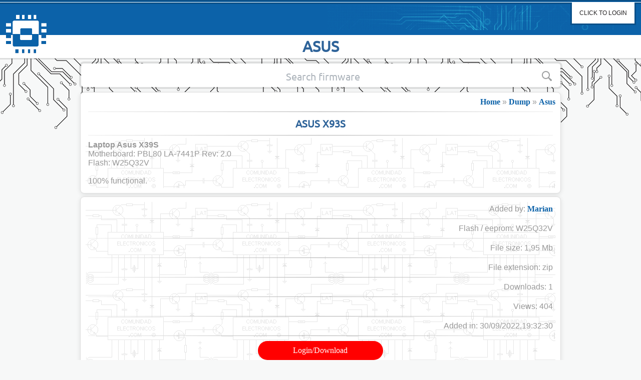

--- FILE ---
content_type: text/html; charset=UTF-8
request_url: http://dump.web-adv.ro/firmware/asus/x93s/la_7441p/150
body_size: 5666
content:
<!DOCTYPE HTML> <html lang=""> <head> <meta charset="utf-8" /> <meta name="viewport" content="width=device-width, initial-scale=1, maximum-scale=1" /> <meta name="theme-color" content="#0c62a9 " /> <meta name="msapplication-navbutton-color" content="#0c62a9 " /> <meta name="apple-mobile-web-app-status-bar-style" content="#0c62a9 " /> <meta name="author" content="Marian Roman" /> <meta name="copyright" content="Marian Roman (www.web-adv.ro)" /> <meta name="description" content="Firmware Asus X93S - LA 7441P, dump ASUS " /> <meta name="keywords" content="Firmware, dump, EEPROM, SPI, lcd, tv Asus X93S, LA 7441P" /> <title>Dump Asus X93S - LA 7441P :: FIRMWARE ASUS</title> <link rel="shortcut icon" href="//dump.web-adv.ro/favicon.ico" type="image/x-icon" /> <link rel="stylesheet" type="text/css" href="https://fonts.googleapis.com/css?family=Ubuntu" /> <link href="//dump.web-adv.ro/css/stil.css?r=1768707262" rel="stylesheet" /> </head> <body> <div id="status" style="display:none;overflow: hidden;" class="erroare"><div id="stext"></div></div> <div class="head no-select"> <a id="page-pairing-back" href="javascript:void(0);"><div class="icon"> <svg class="svg-back" width="32px" height="64px" viewBox="0 0 32 64" version="1.1" xmlns="http://www.w3.org/2000/svg" xmlns:xlink="http://www.w3.org/1999/xlink"> <g id="back" stroke="none" stroke-width="1" fill="none" fill-rule="evenodd" stroke-linecap="round"> <g transform="translate(8.000000, 25.000000)" id="path" stroke-width="2"> <g> <path d="M16,7 L0,7" stroke="#0199FF"></path> <polyline stroke="#0099FF" points="7 0 0 7 7 14"></polyline> </g> </g> </g> </svg> <img style="cursor:pointer;display:none;" id="svg" src="//dump.web-adv.ro/img/back.png" alt="" /> </div></a> <h1 id="re">...</h1> </div> <div id="preloaderSpinner" class="preloader spinner"> <div class="spinWrap"> <p class="spinnerImage"></p> <p class="loader"></p> <p class="loadingMessage" id="spinnerMessage">Check the data...</p> </div> </div> <div id="cauta"></div> <div id="default"> <div class="fix"> <div class="header"> <div class=" logo" ></div> <table class="meniu_tabel"> <tbody><tr> <td class="header_row"></td> </tr> <tr> <td> <table> <tbody><tr> <td> <div id="meniu_logare"> <table id="tabel_login"> <tbody><tr> <td class="td_stanga"></td> <td class="td_mijloc"><div style="width:100%;padding:2px 5px 0 5px;cursor:pointer;" id="autentificare">&nbsp; CLICK TO LOGIN &nbsp;</div></td> <td class="td_dreapta"></td> </tr> </tbody> </table> </div> </td> </tr> </tbody></table> </td> </tr> </tbody></table> </div> <div class="mlogare" id="flog"> <i class="sageata"></i> <div class="taut" id="a0">AUTHENTICATION</div> <br /> <div style="width:230px;margin: auto;" id="flogin"> <input type="email" size="20" autocomplete="off" id="Email" class="a1" name="Email" placeholder="E-mail" /> <div style="padding:5px"></div> <input type="password" size="20" autocomplete="off" id="Parola" class="a2" name="Parola" placeholder="Password" /> <div id="omis">Lost password?</div> <div id="ok" class="a3">Login</div> </div> <div style="display:none;width:230px;margin: auto;" id="fparol"> <div id="rparola" style="display:none;background:#a4de4a;text-align: center;color:#59821b;padding: 5px;"></div> <br /> <input type="email" size="20" autocomplete="off" id="pEmail" class="a1" name="Email" placeholder="Email address" /> <div id="neomis">I remembered it</div> <div id="okr" class="a3">Reset</div> </div> <br /> </div> <div id="background"></div> <div class="bara"> <h1>Asus</h1> </div> </div> <div style="padding:55px;"></div> <div style="margin:auto;"> <div style="width:100%;position: fixed;z-index:100;"> <div class="container"> <div class="border"><input type="text" class="cautare" id="dump" onclick="this.value='';" onblur="if(this.value=='') this.value='Search firmware';" value="Search firmware" autocomplete="off" maxlength="50" /> <input type="submit" class="cauta" value="&nbsp;" /></div> </div> </div> </div> <div style="" class="fundal"> <div style="padding: 37px;"></div> <div class="d_linkof"> <a href="//dump.web-adv.ro">Home</a> » <a href="//dump.web-adv.ro/dump">Dump</a> » <a href="//dump.web-adv.ro/dump/asus">Asus</a> <hr style="margin-top:10px" class="dsc" /> <h1 style="margin-top: -5px;" class="dump_h1">Asus X93S</h1> <hr style="margin-top:0px" class="dsc" /> <div style="margin:0;text-align:left;" class="back"> <div style="padding: 5px;"> <b>Laptop Asus X39S</b> <br />Motherboard: PBL80 LA-7441P Rev: 2.0 <br />Flash: W25Q32V <br /> <br />100% funcțional.</div> </div> </div> <div style="padding: 3px;"></div> <div class="d_linkof"> <div style="margin:0;text-align:right;" class="back"> <div style="padding: 5px;"> Added by: <a href="//dump.web-adv.ro/user/MS0xLDE=" rel="nofollow">Marian</a> </div> <hr class="dsc" /> <div style="padding: 5px;"> Flash / eeprom: W25Q32V</div> <hr class="dsc" /> <div style="padding: 5px;"> File size: 1,95 Mb</div> <hr class="dsc" /> <div style="padding: 5px;"> File extension: zip</div> <hr class="dsc" /> <div style="padding: 5px;"> Downloads: <span class="_dl">1</span> </div> <hr class="dsc" /> <div style="padding: 5px;"> Views: 404</div> <hr class="dsc" /> <div style="padding: 5px;"> Added in: 30/09/2022,19:32:30</div> <hr class="dsc" /> <div style="padding: 5px;"> <div class="dedump">Login/Download</div> </div> <hr class="dsc" /> </div> </div> <div style="padding: 3px;"></div> <div style="text-align:center" class="d_linkof"> <b style="font-family:Ubuntu;color:#FF0000;font-size:30px;text-align:center;">&bdquo;ATTENTION&rdquo;</b> <hr style="margin-top:10px" class="dsc" /> <div style="font-family:Tahoma;margin:0;color:#555;line-height:22px;text-align:left" class="back"> This file is not for USB <b>update</b>. To be able to use the file you need a <b>memory programmer</b> for the series <b>24XX / 25XX</b>.</div> </div> <div style="padding: 3px;"></div> <div style="text-align:left" class="d_linkof"> <div style="font-family:Tahoma;margin:0;color:#FF6464;line-height:22px;" class="back"> To be able to download the dump / <b>firmware</b> for <strong>Asus X93S</strong>, you must be logged in to the site.<br />If you do not have an account yet, you can create one absolutely free of charge by accessing <a rel="nofollow" href="//dump.web-adv.ro">front page</a> of the site.</div> <hr class="dsc" /> <div style="padding:3px 0 0 0;text-align:left;"> <a href="//dump.web-adv.ro">Home</a> » <a href="//dump.web-adv.ro/dump">Dump</a> » <a href="//dump.web-adv.ro/dump/asus">Asus</a> </div> </div> </div> <div style="border-radius:0;margin-top: 10px;" class="container" > » <a rel="nofollow" style="font-family:Ubuntu;font-weight:bold;color: #0C62A9;text-decoration:none;text-transform:uppercase;" href="//dump.web-adv.ro/reguli">Site rules</a></div> <div id="footer-nav"> <a id="developed" href="http://web-adv.ro/" target="_blank"><span style="color:#AAA">Developed by: </span> Marian Roman</a> </div> </div> <script> function Auto() { if ($(window).width() > 100 && $(window).width() > 1005) { $('.info_dump').css('width', '100%').css('width', '-=230px'); } else { $('.info_dump').css('width', '100%').css('width', '-=20px'); } $(window).resize(function() { if ($(window).width() > 100 && $(window).width() > 1005) { $('.info_dump').css('width', '100%').css('width', '-=230px'); } else { var u = $(window).width() / 1.02; $('.info_dump').css('width', '100%').css('width', '-=20px'); } }); } </script> <script src="//dump.web-adv.ro/js/jquery.js"></script> <script src="//dump.web-adv.ro/js/ion.js"></script> <script> $(document).bind("contextmenu", function (e) { /*e.preventDefault(); return false; */ }); function getIE() { var a = -1; "Microsoft Internet Explorer" == navigator.appName && null != /MSIE ([0-9]{1,}[.0-9]{0,})/.exec(navigator.userAgent) && (a = parseFloat(RegExp.$1)); return a } var nav = getIE(); ion.sound({ sounds: [{ name: "obligatorii" }, { name: "parola" }, { name: "enul" }, { name: "gmail" }, { name: "dez", }], volume: 1.0, path: "//"+ self.location.host +"/audio/", preload: true }); $(function() { var canta = false; var e = document.location.protocol + "//"; $(".cauta,.caut").click(function() { var q = $.trim($("#dump").val()); if (q == "" || q == "Search firmware") { if($(".cautare").is(":visible") == true){ Ascunde("What are you looking for?",4000); } if($(".cautdump").is(":visible") == true){ Ascunde("What are you looking for?",4000); } setTimeout('$(".eroare").hide(),$(".apl").text("");', 5000); } else { $.ajax({ url: "//"+ self.location.host +"/cauta_dump.php", type: "POST", dataType: "json", data: { r: new Date().getTime(), dump: q }, success: function(data) { $("#cauta").hide(); if(data.rezultate > 0){ $("h1#re").text("Results - "+ data.rezultate); $("#r-cautare").html(data.continut); }else{ $("h1#re").text("Results - "+ data.rezultate); $("#r-cautare").html(data.continut); } rel = ""; }, beforeSend: function(data) { rel = "nu"; $("body").addClass("nobody"); if(nav == 7){ $("#svg").show(); } $("<div></div>").attr({ 'id':'r-cautare' }).appendTo("body"); if($(".eroare").is(":visible") == true) { $(".eroare").hide(), $(".apl").text(""); } $("h1#re").text("Searching..."); $("#default").hide(); $("#cauta,.no-select").fadeIn().css("animation","jello 0.6s"); } }); } }); $(".cautdump").live('keydown', function(e) { if (!e) { var e = window.event; } if (e.keyCode == 13 && e.shiftKey == 0) { var q = $.trim($("#dump").val()); if(q.length > 1){ $(".caut").click(); } return false; } }); $(".icon").live("click", function(){ $("body").removeClass("nobody"); $("#default").show().css("animation", "zoomIn 0.5s"); if($("#r-cautare,.info_dump").is(":visible") == true){ Auto(); } $("#cauta,.no-select").hide(); $(".cautare").val("Search firmware"); $("#r-cautare").remove(); if($(".cautdump").is(":visible") == true){ $(".cautdump").val("Search firmware"); } }); $("#default").click(function(e){ if ($('.mlogare').is(":visible") == true) { if(e.target.id == "background" || e.target.id == ""){ $(".mlogare,#background").hide(); $("#Email,#Parola").val(""); $("#Email,#Parola").css("background-color", "#F0F0F0").css("color", "#000000"); $("#ok").text("Login"); $("#flogin").show(); $("#fparol").hide(); } } }); $("#autentificare").live("click", function(e) { $(".mlogare").toggle(); $("#background").show(); e.preventDefault(); return false; }); $("#omis").live("click", function(e) { $("#flogin").hide(); $("#fparol").show(); $("#a0").text("LOST PASSWORD"); }); $("#neomis").live("click", function(e) { $("#fparol").hide(); $("#flogin").show(); $("#a0").text("AUTHENTICATION"); }); $("#ok").click(function(e) { var lmb = ""; var m = $.trim($("#Email").val()); var p = $.trim($("#Parola").val()); if(m.length < 5){ $("#Email").focus(); if(lmb == "ro"){ Eroare("obligatorii"); } $("#Email, #Parola").css("background-color", "#F8DBDA").css("color", "#FF0000"); return false; } if(p.length < 5){ $("#Parola").focus(); if(lmb == "ro"){ Eroare("obligatorii"); } $("#Parola").css("background-color", "#F8DBDA").css("color", "#FF0000"); $("#Email").css("background-color", "").css("color", ""); return false; } $.ajax({ url: "//"+ self.location.host +"/logare.php", type: "POST", dataType: "json", data:{ r: new Date().getTime(), mail: m, parola: p }, success:function(data){ $("#preloaderSpinner").hide(); if(data.eroare == 404){ if(lmb == "ro"){ Eroare("enul"); } } if(data.eroare == 500){ if(lmb == "ro"){ Eroare("gmail"); } } if(data.eroare == 500 || data.eroare == 404){ $("#Email").css("background-color", "#F8DBDA").css("color", "#FF0000"); Ascunde(data.mesaj,4000); $("#ok").text("RETRY"); $("#Email").focus(); }else{ $("#Email").css("background-color", "#d5f0bd").css("color", "#598A11"); } if(data.eroare == 501){ $("#Parola").css("background-color", "#F8DBDA").css("color", "#FF0000"); if(lmb == "ro"){ Eroare("parola"); } Ascunde(data.mesaj,4000); $("#ok").text("RETRY"); $("#Parola").focus(); }else{ $("#Parola").css("background-color", "#d5f0bd").css("color", "#598A11"); } if(data.eroare == 303){ Ascunde(data.mesaj,10000); $("#background").click(); if(lmb == "ro"){ Eroare("dez"); } } if(data.eroare == false){ $(".mlogare,#background").hide(); window.location.reload(true); } }, beforeSend:function(data){ ion.sound.stop(); $("#Email,#Parola").css("background-color", "#F0F0F0").css("color", "#000000"); $("#ok").text("Checking data..."); $("#preloaderSpinner").show(); setTimeout(function(){ $(".loader").css("animation", "e 0.6s infinite linear"); }, 100); } }); }); $("#okr").click(function(){ var adr = $.trim($("#pEmail").val()); var o = new RegExp(/^([\w\.\-]+)@([\w\-]+)((\.(\w){2,4})+)$/i); var u = o.test(adr); if($("#status").is(":visible") == true){ $("#status").hide(); } if(!adr){ $("#pEmail").css("background-color", "#F8DBDA").css("color", "#FF0000"); Ascunde("Write your email address.", 4000); return true; }else{ if (adr !== "" && !u) { $("#pEmail").css("background-color", "#F8DBDA").css("color", "#FF0000"); Ascunde("Invalid email address.", 4000); return true; }else{ $("#pEmail").css("background-color", "#d5f0bd").css("color", "#598A11"); } } $.ajax({ url : "//"+ self.location.host + "/parolaUitata.php", type: "POST", dataType: "json", data:{ r: new Date().getTime(), adr: adr }, success:function(data){ if(data.eroare == true){ $("#pEmail").css("background-color", "#F8DBDA").css("color", "#FF0000"); Ascunde(data.mesaj, 4000); $("#okr").fadeIn(); }else{ $("#pEmail").val("").css("background-color", "#F0F0F0").css("color", "#000000"); $("#rparola").text(data.mesaj).show(); $("#neomis").text("Login"); setTimeout('$("#rparola").hide().text("");', 5000); $("#okr").fadeIn(); } }, beforeSend:function(data){ $("#okr").fadeOut(); } }); }); $("#inregistrare").click(function(){ var t = $.trim($("#nume").val()); var n = $.trim($("#email").val()); var r = $.trim($("#parola").val()); var i = $.trim($("#cod").val()).toLowerCase(); var s = /^[A-Za-z ]+$/.test(t); var o = new RegExp(/^([\w\.\-]+)@([\w\-]+)((\.(\w){2,4})+)$/i); var u = o.test(n); var a = true; if (t.length < 5) { $("span.req.nm").text(" min 5 characters."); $("#nume").removeClass().addClass("eroare_input"); var a = false; } else { $("#nume").removeClass().addClass("succes_input"); $("span.req.nm").text(""); } if (t !== "" && !s) { $("span.req.nm").text(" incorrect."); $("#nume").removeClass().addClass("eroare_input"); var a = false; } if (n == "") { $("span.req.em").text(" required field."); $("#email").removeClass().addClass("eroare_input"); var a = false; } else { $("span.req.em").text(""); $("#email").removeClass().addClass("succes_input"); } if (n !== "" && !u) { var a = false; $("span.req.em").text(" incorrect."); $("#email").removeClass().addClass("eroare_input"); } if (r.length < 5) { $("span.req.pr").text(" min 5 characters."); $("#parola").removeClass().addClass("eroare_input"); var a = false } else { $("#parola").removeClass().addClass("succes_input"); $("span.req.pr").text("") } if (i.length < 5) { $("#cod").removeClass().addClass("eroare_input"); $("label[for='cod']").css("color", "#FF0000"); var a = false; } else { $("#cod").removeClass().addClass("succes_input"); $("label[for='cod']").css("color", "#4C8304"); } if (a == true) { $.ajax({ url: e + "" + self.location.host + "/contNou.php", type: "POST", dataType: "JSON", data: { rnd: (new Date).getTime(), nume: ucwords(t), email: n.toLowerCase(), parola: r, key: i.toLowerCase() }, success: function(e) { if (e.eroare === true) { if (e.mesaj == "INTERZIS") { window.location ='https://www.google.ro/search?q=Nu+ai+permisiune+de+inregistrare'; } if (e.mesaj == "CUCUBAU") { window.location.href = "//" + self.location.host + "/reguli/"; } if (e.mesaj == "DUPLICAT") { $("span.req.em").text(" already registered."); $("#email").removeClass().addClass("eroare_input"); $("#inregistrare").show().text("RETRY"); $("#asteapta").hide(); setTimeout('$("#progres").animate({width:"hide"},300);', 300) } if (e.mesaj == "COD") { $("#inregistrare").show().text("RETRY"); $("#cod").removeClass().addClass("eroare_input"); $("label[for='cod']").css("color", "#FF0000"); $("#asteapta").hide(); setTimeout('$("#progres").animate({width:"hide"},300);', 300); } } else { window.location.reload(true); } }, error: function(e, t, n) { $("#inregistrare").show().text("RETRY"); $("#asteapta").hide(); setTimeout('$("#progres").animate({width:"hide"},300);', 300); Recaptcha(); }, beforeSend: function(e) { setTimeout('$("#progres").animate({width:"show"},200);', 200); $("#log_status").show(); $("#inregistrare").hide(); $("#asteapta").show() } }) } }); $(".dedump").live("click",function(){ $(".mlogare").toggle(); $("#background").show(); }); $("#reload").click(function(){ Recaptcha(); }); var Ascunde = function(msg, str){ $("#status").html("<div id='stext'>"+ msg +"</div>").show(); setTimeout(function(){ $("#status").slideUp(); },str); }; var TimpAsteptare = function(tmp, id, dnl){ var sec = tmp; var a = $("#progressbar"); var c = a.val(); var timer = setInterval(function() { $(".astdump").text("download in " + sec + " sec"); sec--; if (sec == -1) { sec = 0; clearInterval(timer); clearInterval(d); document.title = "Asus X93S - LA 7441P :: FIRMWARE ASUS"; $("._dl").html(dnl); $(".astdump").removeClass().addClass("dedump").text("Download firmware"); $(".d_linkof.crs").hide(); window.location = '//'+ self.location.host +'/descarca/?dump='+ encodeURIComponent(id) +''; } },1000); var d = setInterval(function() { c++; $("#progressbar").css("width", c + "%"); document.title = "Progres " + c + "%"; $("#prg").html(c + "%"); $("#crs").html(c + "/100"); if (100 == c) { c = 100,c = 0; clearInterval(d); } },1810); /** 510 **/ }; }); function ucwords(e) { return (e + "").replace(/^([a-z])|\s+([a-z])/g, function(e) { return e.toUpperCase(); }); } function Recaptcha() { $("#reload").attr("src", "//" + self.location.host + "/captcha.php?t=" + new Date().getTime()); } function Eroare(sunet){ var cant = document.getElementById("audiotag"); if(nav !== -1 && nav < 9){ if(cant){ cant.pause(); } $("embed").remove(); $("<embed>").attr({ 'id':'audiotag', 'src': "//"+ self.location.host +"/audio/"+ sunet +".mp3", 'width': 1, 'height' : 1, 'autostart': true }).appendTo("body"); }else{ if(sunet){ ion.sound.play(sunet); } } $(".loader").css("animation", ""); } </script> <script async src="https://www.googletagmanager.com/gtag/js?id=UA-59193944-2"></script> <script> window.dataLayer = window.dataLayer || []; function gtag(){dataLayer.push(arguments);} gtag('js', new Date()); gtag('config', 'UA-59193944-2'); </script> </body> </html> 

--- FILE ---
content_type: text/css
request_url: http://dump.web-adv.ro/css/stil.css?r=1768707262
body_size: 11757
content:
@import url('https://fonts.googleapis.com/css?family=Ubuntu');
@import url('animatii.css');

::-webkit-scrollbar { 
width: 6px; 
height: 6px;
}
::-webkit-scrollbar-button {  
 background-color: #0a5089; 
}
::-webkit-scrollbar-track {  
background-color: #FFFFFF;
}
::-webkit-scrollbar-track-piece { 
background-color: #FFFFFF;
}
::-webkit-scrollbar-thumb { 
    height: 3px; 
    background: #165492 url(thumb.webp) no-repeat center;
}
::-webkit-scrollbar-corner { 
    background-color: #1D3861;
}
::-webkit-resizer {
    background-color: #005BB7;
}
html{
  scrollbar-base-color:  #165492;
  scrollbar-3dlight-color:  #005BB7;
  scrollbar-highlight-color:  #005BB7;
  scrollbar-track-color: #FFF;
  scrollbar-arrow-color: #0A5089;
  scrollbar-shadow-color:  #0A5089;
  scrollbar-dark-shadow-color:  #005BB7;
  -webkit-tap-highlight-color:rgba(0,0,0,0);
}
*{
    margin:0;
    padding:0;
}

.fa {
  margin-left: 12px;
  margin-right: -8px;
}
.asculta{
    margin-top:-44px;
    float:right;
}
#actiuni {
  display:none;
  margin:5px 0 10px 0;
  text-align:left;
}
 .play{
    width: 50px;
    height: 43px;
    background: url(../img/play.png) no-repeat 0px 0px;
    cursor:pointer;
}
 .stop_play{
    width: 50px;
    height: 43px;
    background: url(../img/play_stop.png) no-repeat 0px 0px;
    cursor:pointer;
}
@font-face {
  font-family: 'Ubuntu';
  font-style: normal;
  font-weight: 400;
  src: local('Ubuntu Regular'), local('Ubuntu-Regular'), url(https://fonts.gstatic.com/s/ubuntu/v14/4iCs6KVjbNBYlgoKcQ72j00.woff2) format('woff2');
   font-display: swap;
}
@font-face {
  font-family: 'Ubuntu';
  font-style: normal;
  font-weight: 400;
  src: local('Ubuntu Regular'), local('Ubuntu-Regular'), url(https://fonts.gstatic.com/s/ubuntu/v14/4iCs6KVjbNBYlgoKfw7w.woff) format('woff');
   font-display: swap;
}
body{
    font-family: Tahoma,HelveticaNeue,HelveticaNeue-Light,Helvetica Neue Light,helvetica,arial,sans-serif;
    font-size: 98%;
    background: #F7F8F8 url("../img/c.png") fixed left 108px repeat-x;
    color: #222;
    margin: 0;
    width: 100%;
    height: 100%;
    font-family: Arial;
    position: relative;
    top: 0px;
    overflow-x: hidden;   
    user-select: none; 
}
img{
    border:0;
}
.hd.logo{
  background: url(../img/click.png) 0 -8px no-repeat;
}
.hd.logo:hover{
  animation: none;
}
.fix{
 width:100%;
 position: fixed;
 z-index:700;   
}
.head .icon {
    position: absolute;
    left: 13px;
    width: 32px;
    height: 63px;
    text-align: center;
    color: #595b5c;
}
.icon:hover{
    -webkit-animation: e 1s;
    -o-animation: e 1s;
    animation: e 1s;
}
.head {
    position: fixed;
    width: 100%;
    background-color: #fff ;
    font-size: 17px;
    font-color: #404547;
    height: 63px;
    border-bottom: 1px solid #e6e6e6;
    /*padding-left: 60px;*/
    line-height: 63px;
    font-weight: 400;
    box-sizing: border-box;
    top: 0;
    left: 0;
    z-index: 1000;
    box-shadow: 0 10px 20px -8px rgba(0,0,0,.04);
}
.no-select{
    display:none;
}
.header_row {
    background: url(../img/header-m.png) repeat-x;
    width: 100%;
    height: 8px;
}
div#meniu_logare {
    color: #232122;
    height: 33px;
    right: 10px;
    position: absolute;
    top: 0;
    background-color: transparent;
    background-image: none;
    font-size: 12px;
    font-family: "Trebuchet MS",Verdana,sans-serif;
    display: inline;
    width: auto;
}
.td_stanga {
    background-image: url(../img/info-arh.png);
    background-position: right center;
    background-repeat: no-repeat;
    margin: 0px;
    padding: 0px;
    height: 50px;
    width: 7px;
}
.td_mijloc {
    background-image: url(../img/info-arj.png);
    background-position: center top;
    background-repeat: repeat-x;
    font-size: 12px;
    margin: 0px;
    padding: 0px;
    height: 50px;
}
.td_dreapta {
    background-image: url(../img/info-ari.png);
    background-position: left center;
    background-repeat: no-repeat;
    font-size: 12px;
    margin: 0px;
    padding: 0px;
    height: 50px;
    width: 7px;
}
.meniu_tabel {
    width: 100%;
    height: 51px;
    border: none;
    width: 100%;
    table-layout: fixed;
}
hr{
    border: 0;
    height: 1px;
    background: #E1E2E3;
    background-image: linear-gradient(to right, rgba(0, 0, 0, 0), #ff5f2e, rgba(0, 0, 0, 0));
    margin: 5px;
}

.fundal{
    width: 990px;
    min-height: 350px;
    margin: auto;
   
}
.continut-left {
    background:#FFF;    
    width: 510px;
     padding: 10px 20px;  
    _width:40%;
    min-height: 308px;
    margin-top: 15px;
    margin-left: 14px;
    border: 1px solid rgba(0,0,0,.125);
    border-radius: .50rem;
    *border: 1px solid #DEDEDE;
    border-top: 1px solid #DDDFE2;
    border-left: 1px solid #DDDFE2;
    -webkit-box-shadow: 0 2px 4px 0 #c6c8c9;
    box-shadow: 0 2px 4px 0 rgba(0, 0, 0, .100);
    /**box-shadow: 0 10px 40px 0 rgba(18, 106, 211, .07), 0 2px 9px 0 rgba(18, 106, 211, .06);*/
    float: left;
}
.sunet {
    float: right;
    background: url(../img/v1.png?a=1) right no-repeat;
    width: 32px;
    height: 32px;
    margin: -38px 8px 0;
    cursor: pointer;
}
.stop {
    float: right;
    background: url(../img/v2.png) right no-repeat;
    width: 32px;
    height: 32px;
    margin: -38px 8px 0;
    cursor: pointer;
}
.s1{
 background: url(../img/v1.png?a=2) right no-repeat; 
   width: 32px;
    height: 32px;
    margin: -38px 8px 0;  
       float: right;
}
.s2{
    background: url(../img/v3.png) right no-repeat;
    width: 32px;
    height: 32px;
    margin: -38px 8px 0;
       float: right;
}
.s3{
    background: url(../img/v2.png) right no-repeat;
    width: 32px;
    height: 32px;
    margin: -38px 8px 0;
       float: right;
}
.continut-right {
    background:#FFF;  
    width: 368px;
    min-height: 308px;
    margin-top: 15px;
    margin-left: 10px;
    padding: 10px 16px;   
    border: 1px solid rgba(0,0,0,.125);
    border-radius: .50rem;
    *border: 1px solid #DEDEDE;
    border-top: 1px solid #DDDFE2;
    border-left: 1px solid #DDDFE2;
    -webkit-box-shadow: 0 2px 4px 0 #c6c8c9;
    box-shadow: 0 2px 4px 0 rgba(0, 0, 0, .100);
    float: left;
}

#footer-nav {
    text-align: center;
    margin: auto;
    padding: 30px 0;
}
#footer-nav a {
    line-height: 30px;
    margin-right: 3px;
    padding: 5px 20px;
    color: #333;
    margin: auto;
    box-shadow: 0 1px 0 rgba(0,0,0,.100) inset;
    transition: background-color .3s cubic-bezier(0,0,0.58,1) 0;
    text-decoration: none;
}
.Buton {
    font-family:Ubunu;
    width: 100px;
    background: #FF5F2E;
    font-weight: bold;
    color: #FFF;
    margin-top: -33px;
    margin-left: 250px;
    border-radius: 5px;
    padding: 7px;
    cursor: pointer;
    text-align: center;
    float: right;
}
.Buton:hover{
    background:#506B44;
}
.text {
    font-family: 'Ubuntu',Helvetica,Arial,sans-serif;
    font-size: 25px;
    color: #2E6399;
    font-weight: bold;
    padding: 0 0 0 8px;
}
table {
    border-collapse: collapse;
    border-spacing: 0;
}
#progres {
    display: none;
    background: url(../img/progress.gif) no-repeat center center #FFF;
    width: 380px;
    height: 315px;
    margin-top: -40px;
    opacity: 0.6;
    -moz-opacity: 0.6;
    -khtml-opacity: 0.6;
    filter: alpha(opacity=60);
    position: absolute;
    cursor: wait;
    z-index:900;
}
.Input {
    width: 333px;
    border: 1px solid #DEDEDE;
    background-color: #FFF;
    color: #636363;
    font-size: 15px;
    border-radius: 5px;
    padding: 10px;
    font-family: "Lucida Sans","Lucida Sans","Lucida Grande",Helvetica;
}
.Input:hover {
	background: #F5FCED;
	border: 1px dashed #77B517;
}
.eroare_input {
    width: 333px;
    background-color: #FEF5F3;
    color: #FF0000;
    border: 1px dashed #D62424;
    font-size: 15px;
    border-radius: 5px;
    padding: 10px;
    font-family: "Lucida Sans","Lucida Sans","Lucida Grande",Helvetica;
}
.succes_input {
    width: 333px;
    background: #F5FCED;
    color: #4C8304;
    border: 1px dashed #77B517;
    font-size: 15px;
    border-radius: 5px;
    padding: 10px;
    font-family: "Lucida Sans","Lucida Sans","Lucida Grande",Helvetica;
}
span.req {
    color: #FF0000;
}
ul.no-style {
    margin-left: 0px;
    list-style: none outside none;
}

input,textarea{
    outline:0;
}
.header{
    background:#0c62a9  url(../img/br.png?a) right no-repeat;
    height:70px; /** 60    49px**/
}
img {
-webkit-user-select: none;
-khtml-user-select: none;
-moz-user-select: none;
-o-user-select: none;
user-select: none;
}
.logo{
 width:84px;
 height:84px;
 background: url(../img/log.png) center no-repeat;
 border:0;
 margin: 26px 0 0 10px; /**16**/
 cursor:pointer;
 position:absolute;
}
.logo:hover{
 animation: swing 0.5s  linear;
}
.bara{
    width:100%;
    background: #FFF;
    box-shadow: 0 2px 0px 0px rgba(0, 0, 0, .100);
    font-family: "Tahoma", serif;
    color: #000;
    box-sizing: border-box;
    white-space: nowrap;
    text-overflow: ellipsis;
    overflow: hidden;
    border-bottom: 1px solid #dedede;
}   

h1,h2 {
    font-family: Ubuntu;
    color: #2E6399;
    font-size: 30px;
    font-weight: 800;
    text-align: center;
    text-transform: uppercase;
    padding: 5px;
    text-overflow: ellipsis;
    overflow: hidden;
}
  .container {
    width: 957px;
    *width: 963px;
    margin: auto;
    word-wrap: break-word;
    border-radius: 5px;
    margin-top:-3px;
}
.sageata {
    display: block;
    position: absolute;
    left: 50%;
    margin-left: -12px;
    top: -11px;
    width: 24px;
    height: 11px;
    z-index: 123;
    background-image: url(../img/logare.png);
    background-repeat: no-repeat;
    background-position: 0px -2249px;
}
.eroare {
    display: none;
    width: 350px;
    min-height: 35px;
    background:#FFF;
    color:#FF0000;
    margin: auto;
    top: 185px;
    right: 0%;
    left: 0%;
    box-sizing: border-box;
    border-radius:5px;
    box-shadow: 0 0 0 4px rgba(255, 0, 0, .15);
    position: absolute;
    animation: fadeInDown 0.2s linear;
    z-index: 0;
    text-align:center;
}
.apl{
    padding:10px;
}
img, div, a, input {
    -webkit-tap-highlight-color: rgba(0,0,0,0);
}
.border {
    background: #FFF;
    border: 1px solid #fff;
    *border: 1px solid #DEDEDE;
    margin: 20px auto auto;
    border-radius: 5px;
    height: 45px;
    box-shadow: 0 0 0 4px rgba(0, 0, 0, .100);
    position: relative;
}
input.cautare {
    font-family: Ubuntu;
    width: 99%;
    background: none;
    color: #AEB5BC;
    border: none;
    outline: none;
    margin-top: 11.5px;
    float: right;
    text-align: center;
    font-size: 20px;
}
input.cautdump {
    font-family: Ubuntu;
    width: 99%;
    background: none;
    color: #AEB5BC;
    border: none;
    outline: none;
    margin-top:5px;
    text-align: center;
    font-size: 20px;
}
.cauta {
    background: url(../img/cauta.png) no-repeat;
    color: #9E2221;
    width: 53px;
    height: 45px;
    margin-left: -57px;
    border: 0px;
    outline: 0px;
    top: 0px;
    right: 0px;
    cursor: pointer;
    position: absolute;
    float: left;
}
.caut{
    background: url(../img/cautah.png) no-repeat;
    color: #9E2221;
    width: 53px;
    height: 35px;
    margin-top: 6px;
    border: 0px;
    outline: 0px;
    top: 0px;
    right: -15px;
    cursor: pointer;
    position: absolute;
    float: left;   
}
.cdaut {
    background: url(../img/cautah.png) no-repeat;
    color: #9E2221;
    width: 53px;
    height: 35px;
    margin-top: -5px;
    border: 0px;
    outline: 0px;
    top: 0px;
    right: 0px;
    cursor: pointer;
    position: absolute;
    float: left;
}
#cauta{
display:none;
width:100%;
background: #FFF url(../img/cauta.gif) center no-repeat; 
white-space:nowrap;
position:fixed;
top:0;
right:0;
bottom:0;
left:0;
margin:auto;
z-index:900;
}
#rezultatc{
width:100%;
background: #F7F8F8;
top:0;
right:0;
bottom:0;
left:0;
margin:auto;
z-index:900; 
animation: bounceIn 0.5s linear;   
}
.nobody{
 background: #F7F8F8;  
 width: 100%;
 height: 100%; 
}
#re{
    margin-top:-6px;
    text-align: center;
    display: block;
    white-space: nowrap;
    text-overflow: ellipsis;
    overflow: hidden;
}
.bgr{
    background:#fff;
    width:600px;
    margin:10px auto;
    border: 1px solid rgba(0,0,0,.125);
    border-radius: 0 0 .2rem .2rem;
    border: 1px solid #dddfe2;
    -webkit-box-shadow: 0 2px 4px 0 #c6c8c9;
    box-shadow: 0 2px 4px 0 rgba(0,0,0,.1);   
}
.mpr {
    width:600px;
    margin: auto auto 7px;
    background: #fff url(../img/fon13.gif);
    border: 1px solid rgba(0,0,0,.125);
    border-radius: 0 0 .2rem .2rem;
    border: 1px solid #dddfe2;
    -webkit-box-shadow: 0 2px 4px 0 #c6c8c9;
    box-shadow: 0 2px 4px 0 rgba(0,0,0,.1);
    word-wrap: break-word;
    position:relative;
}
.nbr {
    font-family:Ubuntu;
    background: #F9F9F9;
    background-image: radial-gradient(center center, circle cover, #FFFFFF, #EEEEEE);
    background-image: -o-radial-gradient(center center, circle cover, #FFFFFF, #EEEEEE);
    background-image: -ms-radial-gradient(center center, circle cover, #FFFFFF, #EEEEEE);
    background-image: -moz-radial-gradient(center center, circle cover, #FFFFFF, #EEEEEE);    
    background-image: -webkit-radial-gradient(center center, circle cover, #FFFFFF, #EEEEEE);
    padding: 8px;
    border-bottom: 1px solid #D8D8D8;
    text-align: center;
}
.mr {
    font-size: 12px;
    padding-bottom: 5px;
    color: #888888;
}
.desc{
    font-family: Tahoma;
    display: block;
    padding: 8px;
    overflow: hidden;
}
a.acaut{
  color:#2E6399;
  text-decoration:none;  
}
a.acaut:hover{
    color: red;
    text-decoration:underline;
}
a.acaut:visited{
  color: #777;  
}
#ul-menu-new {
    float: right;
    list-style-type: none;
    margin-right: 7px;
}
#ul-menu-new li {
    float: left;
    padding-left: 0px;
    padding-right: 5px;
    padding-top:6px;
    top:0
}
li {
    display: list-item;
    text-align: -webkit-match-parent;
}

#ul-menu-new li a {
    font-family: Giorgia;
    font-size: 1.30em;
    font-weight:bold;
    color: #FFF;
    cursor: pointer;
    text-decoration: none;
    overflow: hidden;
    text-align: center;
    display: inline-block;
    background: transparent;
    padding: 5px 15px;
    border: 1px solid #FFF;
    border-radius: 5px;

}

.spinner.preloader {
    display:none;
    position: fixed;
    top: 0;
    left: 0;
    z-index: 1100;
    background: #fff;
}
.spinner {
    height: 100%;
    width: 100%;
    position: fixed;
    z-index: 8;
}
.spinner .spinWrap {
    width: 200px;
    height: 100px;
    position: fixed;
    top: 42%;
    left: 50%;
    margin-left: -98px;
    margin-top: -50px;
}
.spinner .loader, .spinner .spinnerImage {
    height: 100px;
    width: 100px;
    position: absolute;
    top: 0;
    left: 50%;
    opacity: 1;
    filter: alpha(opacity=100);
}
.spinner .spinnerImage {
    margin: 28px 0 0 -25px;
    background: url(../img/loader.png) no-repeat;
}
.spinner .loader {
    margin: 0 0 0 -55px;
    background-color: transparent;
    -webkit-animation: e 0.6s infinite linear;
    -o-animation: e 0.6s infinite linear;
    animation: e 0.6s infinite linear;
    border-left: 5px solid #cbcbca;
    border-right: 5px solid #cbcbca;
    border-bottom: 5px solid #cbcbca;
    border-top: 5px solid #2380be;
    border-radius: 100%;
}
.spinner .loader, .spinner .spinnerImage {
    height: 100px;
    width: 100px;
    position: absolute;
    top: 0;
    left: 50%;
    opacity: 1;
    filter: alpha(opacity=100);
}
.spinner .loadingMessage {
    -webkit-box-sizing: border-box;
    -ms-box-sizing: border-box;
    box-sizing: border-box;
    width: 100%;
    margin-top: 125px;
    text-align: center;
    z-index: 10;
    outline: none;
}
#notificare {
    display: none;
    width: 100%;
    background: #D5F0BD;
    background-image: radial-gradient(center center, circle cover, #FFFFFF, #a4de4a);
    background-image: -o-radial-gradient(center center, circle cover, #FFFFFF, #a4de4a);
    background-image: -ms-radial-gradient(center center, circle cover, #FFFFFF, #a4de4a);
    background-image: -moz-radial-gradient(center center, circle cover, #FFFFFF, #a4de4a);
    background-image: -webkit-radial-gradient(center center, circle cover, #FFFFFF, #a4de4a);
    color: #36642E;
    border-bottom: 2px solid #77b517;
    text-align: center;
}
a.no {
    display: inline-block;
    line-height: 38px;
    border-right: 1px solid #EEE;
    font-size: 14px;
}
.user-box {
    width: 35px;
    height: 35px;
    background: url('../img/pr.png') no-repeat;
    box-sizing: border-box;
    vertical-align: middle;
    text-align: center;
    margin-top:2px;
    float:left;
}
.user-box:hover{
     -webkit-animation: e 1s;
    -o-animation: e 1s;
    animation: e 1s;   
}
.user{
 font-family: Tahoma;
 text-transform:uppercase;
 display:inline;
 padding:2px 5px 0 5px;
 cursor:pointer;  
}
.user:hover{
    color:#2E6399;
}
#alerta_ajax_login,#alerta_info  {
    width: 500px;
    margin-top:-10px;
}
a#rcod{
    color:#ff0000;
    text-decoration:none;
}
a#rcod:hover{
   text-decoration: underline; 
}
a.adm{
 color:#005bb7;
 text-decoration:none;   
}
a.adm:hover{
   text-decoration: underline; 
}
.alerta {
    z-index: 900;
    background: #FFF;
    padding: 2px;
    margin: auto;
    border: 1px solid rgba(0,0,0,.125);
    border-radius:0 0 .20rem .20rem ;
    *border: 1px solid #DEDEDE;
    border-top: 1px solid #DDDFE2;
    border-left: 1px solid #DDDFE2;
    -webkit-box-shadow: 0 2px 4px 0 #c6c8c9;
    box-shadow: 0 2px 4px 0 rgba(0, 0, 0, .100);
    
}
.alerta_titlu {
    font-family: "Ubuntu", sans-serif;
    font-weight: bold;
    font-size: 18px;
    background: #D5F0BD;
    background-image: radial-gradient(center center, circle cover, #FFFFFF, #a4de4a);
    background-image: -o-radial-gradient(center center, circle cover, #FFFFFF, #a4de4a);
    background-image: -ms-radial-gradient(center center, circle cover, #FFFFFF, #a4de4a);
    background-image: -moz-radial-gradient(center center, circle cover, #FFFFFF, #a4de4a);
    background-image: -webkit-radial-gradient(center center, circle cover, #FFFFFF, #a4de4a);
    border: #FFFFFF 1px solid;
    border-bottom: none;
    text-align: center;
    color: #595b5c;
    padding: 10px 10px 10px 15px;
}
.a_blue {
    font-family: "Ubuntu", sans-serif;
    font-weight: bold;
    font-size: 18px;
    background: #CBE4FE;
    background-image: radial-gradient(center center, circle cover, #FFFFFF, #2991FA);
    background-image: -o-radial-gradient(center center, circle cover, #FFFFFF, #2991FA);
    background-image: -ms-radial-gradient(center center, circle cover, #FFFFFF, #2991FA);
    background-image: -moz-radial-gradient(center center, circle cover, #FFFFFF, #2991FA);
    background-image: -webkit-radial-gradient(center center, circle cover, #FFFFFF, #2991FA);
    border: #FFFFFF 1px solid;
    border-bottom: none;
    text-align: center;
    color: #034B94;
    padding: 10px 10px 10px 15px;
}
.alerta_continut {
    font-family: "Tillana", sans-serif;
    background: white;
    border: #FFFFFF 1px solid;
    border-top: none;
    padding: 5px;
}
.alerta_noua{
    text-align:center;
    padding:10px;
}
.clr {
    font-size: 0! important;
    line-height: 0! important;
    height: 0! important;
    margin: 0;
    padding: 0;
}
.sus {
    width: 490px;
    height: 87px;
    background: url(../img/em.png) no-repeat scroll right transparent;
    margin: auto;
    margin-top: 20px;
    position: relative;
}
.sus .text {
    margin: 0px;
    margin-right: 105px;
    padding: 15px;
    font-size: 14px;
    font-weight: normal;
    width: 260px;
    line-height: 18px;
    color:#FFF;
    float: right;
}
.sbuton {
    font-family:Ubuntu;
    background: #FDD53D;
    font-weight: bold;
    color: #000;
    border: 1px solid #F4BB58;
    border-radius: 5px;
    width: 250px;
    padding: 13px;
    margin:15px auto auto;
    text-align:center;
    cursor: pointer;
}
.sbuton:hover {
	background:#FFE373;
	border:1px solid  #F4BB58;	
}
button, input, select, textarea, img, div, a {
    -webkit-tap-highlight-color: rgba(0,0,0,0);
}
.sinfo{
    display:none;
}

.dialog{
    display:none;
    background: #FFF;
    position:fixed;
    top:5%;
    right:50%; 
    margin-right:-252px; 
    width:500px;
    box-shadow: 0 0 0 4px rgba(0, 0, 0, .100);
    border-top: 0;
    text-align: center;
    animation: fadeInDown 0.2s running linear;
    z-index: 1000;
}
.center{
text-align:center;
}
.dbcg {
    font-family: 'Ubuntu', serif;
    background: #d2322d;
    color: #0091EA;
    font-size: 20px;
    font-weight: normal;
    padding: 11px 0;
}
strong#del {
    font-size: 1em;
    font-weight: bold;
    color: #FFF;
}
h2#dnu, h2#onu, h2#dNu {
    float: left;
    cursor: pointer;
}
h2#dda, h2#da, h2#oda, h2#kil, h2#Kil {
    float: right;
    cursor: pointer;
    color: #FF0000;
}

h2 {
    font-size: 1.5em;
    margin: 0.83em 0;
}
.erroare {
    font-family:Ubuntu;
    background: #FCE9E4;
    position:fixed;
    right:50%; 
    margin-right:-252px; 
    width:500px;
    border: 3px solid #800;
    border-radius: 0 0 10px 10px;
    border-top: 0;
    text-align: center;
    opacity: 0.85;
    -moz-opacity: 0.85;
    -khtml-opacity: 0.85;
    filter: alpha(opacity=85);
    font-size: 20px;
    color: #CC0000;
    animation: fadeInDown 0.2s running linear;
    z-index: 1000;  
}
#stext{
    padding:8px;
}
.mlogare{
    display:none;
    background:#FFF;
    width:300px;
    height:200px;
    margin-top:-3px;
    z-index:1000;
    position:absolute;
    right:15px;
    box-shadow: 0 0 0 4px rgba(0, 0, 0, 0.2);
    border:1px solid #EEE;
    cursor:auto;
    animation: bounceInDown 0.5s running linear;
}
#default{
    z-index:100;
}
.mlogare .sageata{
    left:85%;
}
#background{
    display:none;
    background: #FFF url(../img/textura.jpeg);
    width: 100%;
    height: 100%;
    opacity: 0.1;
    -moz-opacity: 0.1;
    -khtml-opacity: 0.1;
    filter: alpha(opacity=20);
    position: fixed;
    z-index:100;
}
#ok,#okr{
    min-width:50px;
    background:#B24926;
    margin: 8px -5px 0 5px;
    padding:7px;
    color:#fff;
    text-align:center;
    float:right;
    cursor:pointer;
    border-radius:5px;
}
#ok:hover,#okr:hover{
  background:#FF0000;
}
.taut{
    font-family:Ubuntu;
    padding: 10px;
    background: #D5F0BD;
    background-image: radial-gradient(center center, circle cover, #FFFFFF, #a4de4a);
    background-image: -o-radial-gradient(center center, circle cover, #FFFFFF, #a4de4a);
    background-image: -ms-radial-gradient(center center, circle cover, #FFFFFF, #a4de4a);
    background-image: -moz-radial-gradient(center center, circle cover, #FFFFFF, #a4de4a);
    background-image: -webkit-radial-gradient(center center, circle cover, #FFFFFF, #a4de4a);
    border: #FFFFFF 2px solid;
    font-size: 18px;
    font-weight:bold;
    text-align:center;
    position: relative;   
}
.mlogare input[name='Email'], .mlogare input[type='password'] {
    width: 200px !important;
    padding: 5px 5px 5px 30px;
    *line-height:25px;
    height: 25px;
    border: none;
    border-radius: 5px;
}
.mlogare input[type='password'] {
    background: #F0F0F0 url(../img/parola.png) 4px center no-repeat;
}
.mlogare input[name='Email'] {
    background: #F0F0F0 url(../img/login.png) 4px center no-repeat;
}

.input {
display:block;
position:relative;
z-index:1;
margin:2.1em 0;
}
.input.ia{
 margin:2px;   
}
.input >label {
font-family:Ubuntu;
position:absolute;
max-width:100%;
height:2.3em;
line-height:2.3em;
color:#767676;
cursor:text;
overflow:hidden;
text-overflow:ellipsis;
white-space:nowrap;
-webkit-transition:all .2s;
transition:all .2s; 
pointer-events:none;
-webkit-font-smoothing:antialiased;
-webkit-transform:translate3d(0,3px,0) scale(1);
transform:translate3d(0,3px,0) scale(1);
-webkit-transform-origin:left top;
transform-origin:left top;
}

.input.focus >label {
color:#0086FE;
font-size:0.875em;
}

.input.focus >label,.input.active >label {
top:-1.9em;
font-size:0.875em;
}

.input.focus .side div {
color:#1428a0;
}

.input >input,.input >select {
height:3em;
line-height:2;

}
.input >select::-ms-expand {
display:none;
}
.input >input{
display:block;
width:100%;
color:#000;
border:none;
border-bottom:1px solid #c6c8c9;
background-color:transparent;
box-sizing:border-box;
}
.input.active >select {
color:#000;
}
.input >input:focus, .input >select:focus{
outline:0;
border-color:#0067C4;
border-width:2px;
color:#0086FE;
}

.input select {
   display: block;
    width: 100%;
    color: #000;
    border: 1px solid #c6c8c9;
    background-color: transparent;
    box-sizing: border-box;
    outline:0;
} 
.input.focus > label { 
  font-size: 0.875em; 
}
.input.focus > label, 
.input.active > label { 
    top: -1.9em; 
    left: auto; 
    font-size: 0.875em; 
}
.input.focus .side div { 
color: #1428a0; 
}
button,
input,
select,
textarea {
font-size: 1rem;
}
textarea {
    font-family:Ubuntu;
	border: 0;
	border-radius: 0;
	-webkit-appearance: none;
	-moz-appearance: none;
	appearance: none;
	background-color: transparent;
	display: block;
	width: 100%;
	padding: .5rem 1rem;
}
.input >textarea {
    display: block;
    width: 100%;
    color: #000;
    border: none;
    padding:7px;
    margin-top: 12px;
    border: 1px solid #c6c8c9;
    background-color: transparent;
    box-sizing: border-box;
}
textarea {
	height: 70px;
    resize:none;
}
textarea:focus{
color:#0086FE;
border: 2px solid #0067C4;
}
.input.er label, .input.er input, .input.er select { 
  color: #d0021b; 
}
.input.er input{ 
  border-bottom-color: #d0021b; 
  border-bottom-width: 2px;  
}
.input.er textarea{
  border: 2px solid #d0021b;     
} 
.input.er select{
  border-color: #d0021b;     
} 
label#lab {
    left: 9px;
    *padding: 9px 0 0 0;
}

.pad {
    padding: 50px 60px 60px;
}
.ad_dump{
    width:85%;
    margin:auto;
}

button,input,select,textarea,img,div,a {
-webkit-tap-highlight-color:rgba(0,0,0,0);
outline:0;
}
.ltr {
	direction: ltr
}

[dir=rtl] .ltr {
	text-align: right
}

.submeniu {
    font-family:Ubuntu;
    width: 170px;
    min-height: 700px;
    -moz-box-sizing: border-box;
    box-sizing: border-box;
    overflow: hidden;
    background: #FFF;
    box-shadow: 4px 0 0 0 rgba(0,0,0,.1);
    _box-shadow: 0px 0px 5px rgba(0,0,0,.1);
    border-collapse: separate;
    _border-right:3px solid #FFF;
    position: fixed;
    top: 0;
    bottom: 0;
    z-index: 901;
}
ul li{
 list-style: none;
}
li {
    border-bottom: 1px solid #E6E6E6;
    padding: 10px;
    cursor: pointer;
}
li:hover{
    background:#F9F9F9;
}
i.ispa {
    padding-right: 5px;
}
.esubmeniu {
    width:167px;
    background: #fff;
    z-index: 1;
}
.imeniu {
    font-family: 'Tahoma', serif;
    background: #ff5f2e;
    background-image: linear-gradient(left, #9e2221, #ff5f2e);
    background-image: -webkit-linear-gradient(left, #9e2221, #ff5f2e);
    background-image: -moz-linear-gradient(left, #9e2221, #ff5f2e);
    background-image: -o-linear-gradient(left, #9e2221, #ff5f2e);
    background-image: -ms-linear-gradient(left, #9e2221, #ff5f2e); 
    border-bottom:3px solid #9e2221;
    color: #FFF;
    border-top: 3px solid #9e2221;
    font-size: 20px;
    font-weight: normal;
    text-transform: Capitalize;
    padding: 6px 0;
}
.logg{
    width:60px;
    height:60px;
    background:url(../img/logo.png) center no-repeat;
    margin:auto;
    cursor:pointer;
}
.logg:hover{
 animation: e 1.5s  linear;
}
.container_log{
 display:inline-block;
 width:80%; /*70*/
 margin:0 5% 0 19% ; /*24*/
}
.container_loga{
 display:inline-block;
 width:70%;
 margin:0 5% 0 24% ;
}
.aDump{
  width:60%;
  background:#fff url(../img/fon13.gif);
  border: 1px solid rgba(0,0,0,.125);
  border-radius:0 0 .20rem .20rem ;
  border: 1px solid #DEDEDE;
  -webkit-box-shadow: 0 2px 4px 0 #c6c8c9;
  box-shadow: 0 2px 4px 0 rgba(0, 0, 0, .100);
  float:left;  
}
.statistica{
  width:35%; /*35 / 38*/
  min-height: 100px;
  background:#fff;
  margin-left: 0.5%; 
  border: 1px solid rgba(0,0,0,.125);
  border-radius:0 0 .20rem .20rem ;
  border: 1px solid #DEDEDE;
  -webkit-box-shadow: 0 2px 4px 0 #c6c8c9;
  box-shadow: 0 2px 4px 0 rgba(0, 0, 0, .100);
  float:left;    
}
.contai {
    width: 50%;
    margin: auto;
    background: #FFFFFF;
    word-wrap: break-word;
    padding: 5px;
}
.bordu {
    background: #FFF;
    border:0;
    border-bottom: 1px solid #DDD;
    margin: auto;
    height: 35px;
    position: relative;
    z-index:700;
}
.bord{
    background: #F9F9F9;
    border: 0;
    border: 1px solid #DDD;
    margin: auto;
    height: 35px;
    border-radius: 20px;
    position: relative;
    z-index: 700;    
}
#upload{
    font-family:Tahoma;
    background:#FF0000;
    width:180px;
    margin:auto;
    color:#FFF;
    border-radius:20px;
    margin-top: 10px;
    padding:10px;
    text-align:center;
    cursor:pointer;
}
#upload:hover{
  background:#548C3A;    
  animation: sonarSuccess 1.5s ease infinite;
}
.iUpload{
font-family:Tahoma;
color:#555;
margin-top:-50px;
line-height:20px;
border-top:1px solid #DEDEDE;
padding: 7px;    
}
.dtsvsamp {
    display:none;
    margin-top: -30px;
}
.verde {
    background: #88B975;
    border: 1px solid #62984D;
    color: #3B7D22;
    text-align: right;
    font-weight: bold;
}
.ic-info {
    border-radius: 0px;
    overflow: hidden;
    padding: 0 0 0 40px;
}
.ii-text {
    font-family: Ubuntu;
    background: #FFF;
    font-size: 13px;
    line-height: 23px;
    margin: 0px;
    padding: 7px;
}
img.profil {
    position:relative;
    background-size: cover;
    cursor:pointer;
    margin-bottom: -1px;
}
.addp {
    display:none;
    width: 155px;
    padding: 10px;
    float: right;
    margin-top: -43px;
    margin-left: -8px;
    text-align: right;
    background: #0D0D0D;
    opacity: 0.6;
    -moz-opacity: 0.6;
    -khtml-opacity: 0.6;
    filter: alpha(opacity=60);
    color: #EEE;
    position:absolute;
    *position:relative;
    z-index: 1600
}
.addim {
    background: url(../img/6F1KLv4M0s7.png?r=0) 15px 0 no-repeat;
    height: 21px;
    cursor: pointer;
    z-index: -101;
}
.rcontinut {
    background: #FFF;
    margin: 5px auto;
    padding: 10px;
    display: block;
    font-family: Ubuntu;
}
.map {
    width: 100%;
}
.info_dump{
   width: calc(100% - 230px);
   left:200px;
   position:relative; 
}
.dump_link{
    background:#FFF;
    margin-top:-5px;
    padding:15px;  
    border: 1px solid #DEDEDE;
   -webkit-box-shadow: 0 2px 10px 0 #c6c8c9;
   box-shadow: 0 2px 10px 0 rgba(0, 0, 0, .100);  
   text-align:right; 

}
.d_linkof{
    width:94.8%;
    background:#FFF;
    color:#999;
    margin:auto;
    padding:10px;  
    border: 1px solid #DEDEDE;
   -webkit-box-shadow: 0 2px 10px 0 #c6c8c9;
   box-shadow: 0 2px 10px 0 rgba(0, 0, 0, .100);  
   border-radius:.50rem;  
   text-align:right;   
}
.i_useru{
 width:97%; 
 margin:auto;  
}
.fun{
    background: #fff url(../img/fon13.gif);
}
.doff{
  width:96.5%;
}
hr.dsc{
    border: 0;
    height: 1px;
    background: #EEE;
    background-image: linear-gradient(to right, rgba(0, 0, 0, 0), #AAA, rgba(0, 0, 0, 0));
    margin: 5px;
}
h1.dump_h1,h2.dump_h1{
    font-size:20px;
    padding:10px;
}
h2.dump_h1{
    margin:0;
}
h1.dump_h1:hover,h2.dump_h1:hover{
    color:#20456A;
}
.dump_link a,.d_linkof a{
    font-family: Tahoma;
    color: #0C62A9;
    text-decoration:none;
    font-weight:bold;
}
.dump_link a:hover,.d_linkof a:hover{
    color: #FF0000;
    text-decoration:underline;
}
.d_dump{
font-family:Tahoma;
margin-top:5px;
padding:7px;
background: #fff;
border: 1px solid #DEDEDE;
-webkit-box-shadow: 0 2px 10px 0 #c6c8c9;
box-shadow: 0 2px 10px 0 rgba(0, 0, 0, .100);   
color:#999;  
border-radius:.50rem; 
}
.d_dump:hover{
    color:#444;
}
.d_dump a{
   color:#0C62A9;
   text-decoration:none; 
   font-weight: 700;
}
.d_dump a:hover{
   color: #FF0000;
   text-decoration:underline; 
}
.back{
 margin-top:-7px;
 background: #fff url(../img/fon13.gif);
}
span._span{
    position:absolute;
    right:15px;
}
.dedump,.astdump{
    font-family:Verdana;
    width:230px;
    margin:auto;
    background:#FF0000;
    color:#FFF;
    border-radius:20px;
    padding:10px;
    text-align:center;
    cursor:pointer;
}
.dedump:hover,.astdump:hover{
    background:#548C3A;
    animation: sonarSuccess 1.5s ease infinite
}
#rCerere{
    display:none;
    line-height:22px;
}
.adCom,.tCerere{
    font-family:Ubuntu;
    background:#177EC9;
    padding: 12px 20px;
    color:#FFF;
    border-radius:5px;
    transition: 0.1s all linear;
    text-align: center;
    cursor:pointer;
    float: right !important;
    animation: sonarInfo 1.5s ease infinite;
}
.adCom:hover,.tCerere:hover{
    background:#3592D7;
}
.asteapta{
    margin-bottom:5px
}
.demo-wrapper {
    top: 0;
    left: 0;
    right: 0;
    bottom: 0;
    height:80px;
    z-index: 900;
    margin: auto;
}
.html5-progress-bar {
    padding: 15px 15px;
    border-radius: 0px;
    background: #fff;
    z-index: 900;
}
.html5-progress-bar .progress-bar-wrapper {
    background: #f3f3f3;
    border: 0;
    width: 100%;
    height: 40px;
    border-radius: 0px;
}
.html5-progress-bar #progressbar {
    width: 0;
    background: #99CC00;
    background: -moz-linear-gradient(top, #cdeb8e 0%, #a5c956 100%);
    background: -webkit-gradient(linear, left top, left bottom, color-stop(0%,#cdeb8e), color-stop(100%,#a5c956));
    background: -webkit-linear-gradient(top, #cdeb8e 0%,#a5c956 100%);
    background: -o-linear-gradient(top, #cdeb8e 0%,#a5c956 100%);
    background: -ms-linear-gradient(top, #cdeb8e 0%,#a5c956 100%);
    background: linear-gradient(to bottom, #cdeb8e 0%,#a5c956 100%);
    filter: progid:DXImageTransform.Microsoft.gradient( startColorstr='#cdeb8e', endColorstr='#a5c956',GradientType=0 );
    border-radius: 0px;
    height: 40px;
}
#prg{
font-family: Arial;
font-size: 13px;
}
#crs{
 font-family: Arial;
  font-size: 13px;
  margin-top:5px;   
  *margin-top:-10px;
  float:right
}
.ds{
    font-family:Arial;
    margin-bottom:10px;
}
sub, sup {
    font-size: 80%;
    line-height: 0;
    position: relative;
    margin-left: .1em;
    vertical-align: baseline;
    color:#FF0000;
}
sup {
    top: -.2em;
}
#omis,#neomis{
 position:relative;
 margin-top:15px;
 cursor:pointer;   
}
#omis:hover,#neomis:hover{
    color:#FF0000;
    text-transform:uppercase;
}
#ok,#okr{
 position:relative;
 margin-top:-25px;
}
.ProfileHeader {
text-align:center;
display: -webkit-box;
display: -ms-flexbox;
display: flex;
-webkit-box-orient: vertical;
-webkit-box-direction: normal;
-ms-flex-flow: column;
flex-flow: column;
-webkit-box-align: center;
-ms-flex-align: center;
align-items: center;
-webkit-box-pack: center;
-ms-flex-pack: center;
justify-content: center;
position: relative;
padding: 10px;
}
.ProfileAvatar {
    width: 160px;
    height: 160px;
    position: relative;
    margin-bottom: 8px;
}
.nobg {
    font-family: Ubuntu;
    background: #8ab509;
    border-radius: 10px 10px 0 0;
    padding: 8px;
    text-align: left;
    color: #fff;
    font-size: 19px;
    font-weight: bold;
    display: block;
}
span.scom {
    background: #FFF;
    border-radius: 103px;
    color: #000;
    font-size: 19px;
    font-weight: 700;
    height: 25px;
    line-height: 25px;
    *line-height: 23px;
    padding: 0 7px;
    margin-top:-1px;
    *margin-top:-23px;
    float: right;
}
span.susr {
    font-family:Ubuntu;
    background: #FF0000;
    border-radius: 103px;
    color: #FFF;
    font-size: 19px;
    font-weight: 700;
    height: 25px;
    line-height: 25px;
    *line-height: 23px;
    padding: 0 7px;
    *margin-top:-21px;
    float: right;
}
.pd {
    font-family: Tahoma;
    font-size: 15px;
    text-align: right;
    padding: 4px 7px;
}
.lista {
   font-family: Ubuntu;
    background: #fff;
    border-collapse: collapse;
    width: 100%;
    border-top: 1px solid #DDDFE2;
    border-left: 1px solid #DDDFE2;
    -webkit-box-shadow: 0 2px 4px 0 #c6c8c9;
    box-shadow: 0 2px 4px 0 rgba(0, 0, 0, .100);
}
.lista a{
    color:#333;
    text-decoration:none;
}
.lista a:hover{
 text-decoration:underline;  
 color: #318BFF; 
}
.lista .right {
    text-align: right;
    padding: 7px;
}
td.s {
    width: 130px;
    text-align: left;
}
.detalii {
    font-weight: 400;
    font-size: 15px;
    border-radius: 10px;
    width: 100%;
    border: 0;
}
.detalii td {
    border: 0;
    padding: 5px;
}
td.ima {
    width: 100px;
    text-align: center;
}
.lista td {
    border-right: 1px solid #DDDFE2;
    border-bottom: 1px solid #DDDFE2;
}
.lista td.s{
   border:0; 
}
td {
vertical-align: inherit;
}
.ProfileAvatar--clickable {
    -webkit-transition: all .3s;
    transition: all .3s;
}
.ProfileAvatar--clickable:hover img{   
left: -85px;
filter: grayscale(100%);
-webkit-filter: grayscale(100%); 
-moz-filter: grayscale(100%);
-ms-filter: grayscale(100%); 
-o-filter: grayscale(100%);
-webkit-filter: grayscale(1);
animation:e 0.5s running linear;
filter: gray;
}
.ProfileAvatar__Photo {
    width: 100%;
    height: 100%;
    -o-object-fit: cover;
    object-fit: cover;
    border-radius: 100%;
}
.ProfileName {
    font-family:Ubuntu;
    color: #2E6399;
    display: -webkit-box;
    display: -ms-flexbox;
    -webkit-box-align: center;
    -ms-flex-align: center;
    align-items: center;
    text-align: center;
    font-size: 22px;
    line-height: 1;
    font-weight: 600;
    margin-bottom: 5px;
    white-space: nowrap;
}
.bld{
  font-family:Ubuntu;
  font-size: 19px;
  font-weight: 700;  
}
a.prim{
    font-family:Ubuntu;
    color:#278BEF;
    text-decoration:none;
   
}
a.prim:hover{
    color:#0C62A9;
   text-decoration:underline; 
}
._spn {
    color: #318BFF;
    font-weight: bold;
}
._spn a {
 color: #318BFF;
 text-decoration:none;
}
._spn a:hover{
    color:#FF0000;
    text-decoration:underline
}
.ribbon {
    width: 90px;
    height: 50px;
    overflow: hidden;
    top: -1px;
    position: absolute;
    left: -5px;
}
.ribbon span {
    position: absolute;
    display: block;
    width: 90px;
    padding: 10px;
    background-color: #4680ff;
    box-shadow: 0 5px 10px rgba(0,0,0,.05);
    color: #fff;
    text-shadow: 0 1px 1px rgba(0,0,0,.2);
    text-transform: uppercase;
    text-align: center;
    top: 10px;
    z-index: 9;
}
.donor span{
 background-color: #4caf50;
}
.pageload-overlay {
    z-index: 1000;
    position: fixed;
    top: 0;
    left: 0;
    right: 0;
    bottom: 0;
    background-color: #FFFFFF;
    -webkit-transform: translate3d(0, 0, 0);
    transform: translate3d(0, 0, 0);
    -webkit-backface-visibility: hidden;
    backface-visibility: hidden;
    overflow: hidden;
}
.pageload-overlay .container {
    position: absolute;
    top: 50%;
    -webkit-transform: translateY(-50%);
    -ms-transform: translateY(-50%);
    transform: translateY(-50%);
    width: 100%;
}
.row {
    max-width: 75rem;
    margin-right: auto;
    margin-left: auto;
    display: -webkit-flex;
    display: -ms-flexbox;
    display: flex;
    -webkit-flex-flow: row wrap;
    -ms-flex-flow: row wrap;
    flex-flow: row wrap;
}
.text-center {
    text-align: center;
}
.column, .columns {
    -webkit-flex: 1 1 0px;
    -ms-flex: 1 1 0px;
    flex: 1 1 0px;
    padding-right: .625rem;
    padding-left: .625rem;
    min-width: 0;
}
.pace {
    pointer-events: none;
    -webkit-user-select: none;
    -moz-user-select: none;
    -ms-user-select: none;
    user-select: none;
    z-index: 2000;
    position: fixed;
    margin: auto;
    top: 15%;
    left: 0;
    right: 0;
    bottom: 0;
    height: 5px;
    width: 200px;
    overflow: hidden;
    -webkit-transform: translateY(-50%);
    -ms-transform: translateY(-50%);
    transform: translateY(-50%);
}
.pace .pace-progress {
    box-sizing: border-box;
    -webkit-transform: translate3d(0, 0, 0);
    transform: translate3d(0, 0, 0);
    max-width: 200px;
    position: fixed;
    z-index: 2000;
    display: block;
    position: absolute;
    top: 0;
    right: 100%;
    height: 100%;
    width: 100%;
    background: #1377B3;
}
h4.txl{
    font-family:Ubuntu;
    font-size: 45px;
    text-transform:uppercase;
    margin-top: 0;
    color:#1377B3;
    animation: expandOpen 1s linear;
}

.con{
    font-family:Ubuntu;
    background:#4BCC1F;
    color:#FFFFFF;
    margin:-5px 0 5px;
    padding:7px;
    border-top:2px solid #4BCC1F;
    border-bottom:2px solid #4BCC1F;
    text-align:center;
}
.dcon{
    font-family:Ubuntu;
    background:#FF6F6F;
    color:#FFFFFF;
    margin:-5px 0 5px;
    padding:7px;
    border-top:1px solid #FF0000;
    border-bottom:1px solid #FF0000;
    text-align:center;
}
._1img {
    width: 50px;
    height: 50px;
    align-items: center;
    background-color: rgba(0, 0, 0, .05);
    border-radius: 100%;
    display: flex;
    justify-content: center;
    overflow: hidden;
    float: left;
    border: 2px #fff solid;
    box-shadow: 0 0 2px rgba(0, 0, 0, 1);
    margin-right: 9px;
}

._1img:hover{
    animation: e 1s linear;
}
li.cnt {
    margin-top: -15px;
    padding:10px 0px 0;
    border-bottom: 0;
}
li.cnt:hover {
   background:none;
}
._2img {
    height: 50px;
}
._3img {
    padding-top: 10px;
    overflow: hidden;
    flex: 1 1 0%;
    min-width: 0;
    overflow: hidden;
    text-overflow: ellipsis;
    white-space: nowrap;
    text-align:left;
}
._1qt5 {
    font-family: Arial;
    color: #999;
}
._1qt5 {
    flex: 1 1 0%;
    min-width: 0;
    overflow: hidden;
    text-overflow: ellipsis;
    white-space: nowrap;
}
._5l-3 {
    background: url(../img/msg.png) no-repeat;
    margin: -45px 5px;
    cursor: pointer;
    display: flex;
    height: 50px;
    width: 50px;
    right:0;
    position:absolute;
}
.b-dr {
    display:block;
    float: right;
    margin-top: -35px;
    margin-right: 2%;
    position:relative;
}
.medr {
    display: block;
    margin-left: 10px;
    width: 44px;
    float: left;
    position: relative;
    cursor: pointer;
    z-index: 700;
}
.medr img{
    margin-top:-8px;
}
.anim{ 
   animation: sonarInfo 1.5s ease infinite;
   border-radius: 50px; 
}
.rad{
    border-radius: 103px;  
}
.radi{
   border-radius:100%;
}
.nu{
    display:none;
}
.notfr {
    background: #da2929;
    color: #fff;
    font-size: 11px;
    font-weight: bold;
    border:2px solid #FFF;
    _height: 17px;
    line-height: 16px;
    padding: 0 5px;
    position: absolute;
    top: -5px;
    margin-left: -15px;
}
#mob{
    display:none;
}
.istoric::-webkit-scrollbar {
	display: none;
}
.istoric_lista{
  text-align:center;
  margin-top:40px;  
  padding:8px;
}
.istoric {
    display:none;
    position: fixed;
    top: 122px;
    right: 15px;
    width: 500px;
    margin:auto;
    background: #fff;
    color: #263238;
    z-index: 900;
    border-radius: 0 0 4px 4px;
    padding-top: 12px;
    max-height: 600px;
    overflow-y: scroll;
     overflow-x: hidden;
    text-align: left;
    -webkit-box-shadow: 0 2px 2px 2px rgba(0, 0, 0, .1);
    box-shadow: 0 2px 10px 0 rgba(0, 0, 0, .1);
    -ms-overflow-style: -ms-autohiding-scrollbar;
    border: 1px solid #DEDEDE;
    animation: fadeIn  0.5s running linear;
    border-radius: 0 0 20px 20px;
    transition: background-color 150ms cubic-bezier(0.4, 0, 0.2, 1), width 150ms cubic-bezier(0.4, 0, 0.2, 1);
}
li.recente {
    width:477px;
    background: #ff0000;
    background-image: linear-gradient(110deg, #ff5f2e 0%, #ff0000 42%, #ff5f2e 100%);
    color: #FFF;
    font-weight: bold;
    margin-top: -12px;
    padding: 5px 5px 5px 18px;
    border-bottom: 1px solid #E6EBEF;
    list-style: none;
    position:fixed;
    z-index:100;
}
.istoric__entry {
    display: -webkit-box;
    display: -ms-flexbox;
    display: flex;
    -webkit-box-align: center;
    -ms-flex-align: center;
    align-items: center;
    height: 40px;
}
.istoric__text {
    font-family:Tahoma;
    -webkit-box-flex: 1;
    -ms-flex: 1;
    flex: 1;
    direction: ltr;
    line-height: 1;
    margin-left: -40px;
    color:#777;
    white-space: nowrap;
}

.istoric__icon {
    width: 106px;
    -webkit-box-flex: 0;
    -ms-flex: 0 0 96px;
    flex: 0 0 96px;
    background-repeat: no-repeat;
}
.imes{
    width:40px;
    height:40px;
   *border-radius:0;
}
.data_adaugare{
    font-size: 12px;
    text-align: right;
}
.nrms {
    padding: 5px 10px;
    border-radius: 50px;
    background: #999;
    display: inline-block;
    font-size: 12px;
    text-transform: uppercase;
    text-align: center;
    line-height: 15px;
    color: #ffffff;
    margin-bottom: 3px;
    margin-left: 10px;
}
.nrmn{
    background: #FF0000;
}
img.emo {
    width: 24px;
    height: 24px;
    pointer-events: none;
    vertical-align: middle;
    position: relative;
}
#actz{
margin-right:15px;
margin-top: -18px;
}
.ico_maimult{
    display:none;
    position: fixed;
    top: 50%;
    left: 50%;
    width: 200px;
    margin-left: -100px;
    z-index: 100;
    text-align:center;

}
#lmore{
    text-align: center;
    margin-top: 8px;
}
.ist{
    background:#FFF7F7;
    border:2px dashed #FF5F2E;
    padding:5px;
    margin:-6px;
    margin-bottom:0;
}
.contact {
    width:650px;
    flex: 1 1 auto;
    margin: 3% auto;
    font-family: Tahoma;
}
.coment {
    display:table;
    width:750px;
    flex: 1 1 auto;
    margin: 3% auto;
    font-family: Tahoma;
}
.cc {
    height: 40px;
    line-height: 1;
    font-size: 1.1em;
    font-family: 'Ubuntu','Arial Narrow', serif;
}
.tt{
    line-height: 1;
    font-size: 1.1em;
    font-family: 'Ubuntu','Arial Narrow', serif;
}
.tmail,.sdate {
    background: #4c69ba;
    background: -webkit-linear-gradient(#0084FF,#4c69ba);
    background: linear-gradient(#0084FF,#4c69ba);
    color: #FFF;
    cursor: pointer;
    display: block;
    margin-right: 5px;
    margin-top:1px;
    padding: 10px;
    border:0px;
    border-radius: 2px;
    font-weight: bold;
    text-align: center;
    animation: sonarInfo 1.5s ease infinite;
}
.tmail:hover,.tmail:focus,.sdate:hover, .sdate:focus{
   background: #69A74E;
   background: -webkit-linear-gradient(#69A74E,#3B6E22);
   background: linear-gradient(#69A74E,#3B6E22);   
   animation: sonarSuccess 1.5s ease infinite;
}
.checkbox {
    position: relative;
    background: #EEE;
    width: 55px;
    height: 26px;
    -webkit-appearance: initial;
    -webkit-tap-highlight-color: rgba(0,0,0,0);
    outline: none;
    margin-top:-3px;
    font-size: 14px;
    font-family: Ubuntu;
    cursor: pointer;
}
.checkbox:after{
position:absolute;
top:8%;
display:block;
line-height:22px;
width:45%;
height:85%;
background:#fff;
box-sizing:border-box;
text-align:center;
transition:all 0.5s ease-in 0s;
color:#333;
}
.checkbox:after{
background:#FF0000;
left:1%;
content:"NU";
color:#FFF;
margin-left:2px;
}
.checkbox:checked:after{
background: #709500;
left:53%;
content:"DA";
color:#FFF;
margin-left:-2px;
}
.hparola {
    background: url(../img/show.png) 99% 50% no-repeat;
    width: 32px;
    height: 32px;
    cursor: pointer;
    _top: 5px;
    right: 5px;
    position: absolute;
    float: right;
}
.aparola {
    background: url(../img/hide.png) 99% 50% no-repeat;
    width: 32px;
    height: 32px;
    _top: 5px;
    right: 5px;
    cursor: pointer;
    position: absolute;
    float: right;
}
.regu{
    width:95px;
    height:100px;
    background: url(../img/regulament.png?v=0) center no-repeat;
    margin:auto;
    top:-60px;
    position:relative;
}
.cdmp{
    width:95px;
    height:100px;
    background: url(../img/dmp.png) center no-repeat;
    margin:auto;
    top:-65px;
    position:relative;
}
.cdmp:hover{
 animation: swing 0.5s  linear;
}
.sda{
    width:60px;
    background: #FF0000;
    font-family:Ubuntu;
    padding:10px;
    color:#fff;
    border:0;
    border-radius:20px;
    outline:0;
    cursor:pointer;
}
.snu{
    width:60px;
    background: #669DF6;
    font-family:Ubuntu;
    margin-right:10px;
    padding:10px;
    color:#fff;
    border:0;
    border-radius:20px;
    outline:0;
    cursor:pointer;
}
.del,.stergere{
display:none;
background:#fff;
position:fixed;
top:50%;
right:50%;
left:50%;
width:250px;
height:100px;
margin-left:-125px; 
border:1px solid #fff;
border-radius:2px;
-webkit-box-shadow: 0px 0px 5px #00436A;
-moz-box-shadow: 0px 0px 5px #00436A;
-ms-box-shadow: 0px 0px 5px #00436A;
-o-box-shadow: 0px 0px 5px #00436A;
box-shadow: 0px 0px 5px #00436A;
filter: progid:DXImageTransform.Microsoft.Shadow(Color=#E6E6E6, Strength=5, Direction=0),
        progid:DXImageTransform.Microsoft.Shadow(Color=#E6E6E6, Strength=5, Direction=90),
        progid:DXImageTransform.Microsoft.Shadow(Color=#E6E6E6, Strength=5, Direction=180),
        progid:DXImageTransform.Microsoft.Shadow(Color=#E6E6E6, Strength=5, Direction=270);
z-index:101;
}
.credit_insuficient{
display:none;
background:#fff;
margin-top: 5px;
min-height:100px;
border: 1px solid #DEDEDE;
-webkit-box-shadow: 0 2px 10px 0 #c6c8c9;
box-shadow: 0 2px 10px 0 rgb(0 0 0 / 10%);
z-index:101;
}
span.som {
    background: #FFF;
    border-radius: 3px;
    color: #555;
    font-size: 12px;
    font-weight: bold;
    height: 20px;
    line-height: 20px;
    padding: 0 7px;
    position: absolute;
    right: 7px;
    cursor: pointer;
}
.dcom {
    background: #A8D6FF;
    color: #115C95;
    margin: 5px 0 5px;
    padding: 15px;
    text-align: left;
    font-weight: bold;
    border-radius: .50rem .50rem 0 0;
}
.cmpr {
    width: 100%;
    margin: auto;
    background: #FFFFFF;
    margin-bottom: 5px;
    border: 1px solid #DEDEDE;
    -webkit-box-shadow: 0 2px 10px 0 #c6c8c9;
    box-shadow: 0 2px 10px 0 rgb(0 0 0 / 10%);
    word-wrap: break-word;
}
.nobr {
    background: #E8E8E8;
    padding: 13px;
    border: 1px solid #FFF;
    text-align: center;
    color: #365899;
    font-weight: bold;
    display: block;
}
.mesaje {
    display: inline-block;
    padding: 15px;
    overflow: hidden;
    font-family: "Helvetica Neue", Helvetica, Arial, sans-serif;
    font-size: 14px;
    font-weight: normal;
    line-height: 18px;
    white-space: normal;
}
.l:hover,.lc:hover {
    background: url(../img/xh.png) no-repeat;
}
.l,.lc{
    background: url(../img/xx.png) no-repeat;
    margin: -35px -3px;
    cursor: pointer;
    height: 20px;
    width: 20px;
    float: right;
    z-index: 901;
}

.poza {
    width:300px;
    cursor:pointer;
}
a.lnk{
 text-decoration:none;
 color:#1155D6;
}
a.lnk:hover{
   text-decoration:underline; 
}
.ZoomScr {
    position: fixed;
    z-index: 160;
    top: 0;
    left: 0;
    right: 0;
    bottom: 0;
    background-color: rgba(0,0,0,.5);
}
img.Zoom {
    background-color: #fff;
    -webkit-box-shadow: 0 2px 2px rgb(0 0 0 / 10%);
    box-shadow: 0 2px 2px rgb(0 0 0 / 10%);
    height: auto;
    max-height: 95%;
    width: calc(100% - 20px);
    max-width: 650px;
    position: fixed;
    z-index: 161;
    top: 50%;
    left: 50%;
    -webkit-transform: translate(-50%,-50%);
    transform: translate(-50%,-50%);
    border: 2px solid #FFF;
}
.logopaypal {
    background: url(../img/paypal.gif) no-repeat scroll 0px 3px;
    width: 280px;
    height: 50px;
}
.paypal {
    float: right;
    margin-top: -50px;

}
a.cmp{
    color:#318BFF;
    text-decoration:none;
}
a.cmp:hover{
    color:#FF0000;
    text-decoration: underline;
}
a.admn{
    font-size:14px;
    line-height:25px;
    cursor:pointer;
    margin-top:-3px;
    float:right;
}
#preloader {
    display: none;
    background: url(../img/progress.gif) no-repeat center 120px;
    position: fixed !important;
    width: 100%;
    height: 100%;
    z-index: 100;
    opacity: 0.5;
    filter: alpha(opacity=50);
    z-index: 1000;
}
@media (min-width: 100px) and (max-width:1005px) {
    .fundal,.container{
        width:600px; /**95**/
        margin:auto; 
    }
    .mesaje{
         padding: 10px;
    }
    
    .contai{
        width:600px;
    }
    .a_blue{
        padding:15px;
    }
    .submeniu{
        display:none;
        width:200px;
        
    }
    img.profil,.esubmeniu  {
     width: 197px;
     height: auto;
     }
     .addp{
        width:185px;
     }
     #actz{
        margin-right: 30px;
     }
    .d_linkof{
        width:97%;
    }
    .i_useru{
        width:101%
    }
    .info_dump{
      width: calc(100% - 8%);
      margin:auto;
      right:0;
      left:0;
      position:relative;
    }
    .statistica{
        width: 600px;
        position:relative;
        top:5px;
        right:0;
        margin:auto;
        float:none;
    }
    .aDump{
        width: 600px;
        margin:auto; 
        float:none;  
    }
    .container_log{
         display:block;
         width:600px;
         margin:auto;
         float:none;
    }
    .mlogare{
        width:360px;
    }  
    .continut-left {
        width:100%;
        float:none;
        margin:auto;
        margin-top:15px;
        padding:0;
    }    
    .continut-right {
        width:100%;
        margin:auto;
        margin-top:10px;
        float:none;
        padding:0;
 
    }
    .log{
      padding: 10px 20px;  
    }
    .reg{
      padding: 10px 16px;   
    }
    .Input,.eroare_input,.succes_input{
        width:94%;
    }
    #progres{
        width:90%;
    }
}

@media (min-width: 100px) and (max-width:800px) {
    .anim{
      animation: 1.5s swing infinite;  
      border-radius: 0; 
     }
    #pc{
        display:none;
    }
    #mob{
        display:block;
    }
    .b-dr{
    display: block;
    margin-top: -92px;
    margin-left: 35px;
    position: absolute;
    }
    .notfr{
        margin-left: 25px;
    }
    .istoric{
    width: 100%;
    max-height:70%;
    top: 70px;
    left: 0px;
    border-radius:0;
    border-top: 1px solid #FFF;
    border-left:0;
    border-right:0;
    }
    li.recente{
        width:100%;
    }
    .istoric__text{
    display: block;
    white-space: nowrap;
    text-overflow: ellipsis;
    overflow: hidden;
    }
    .contact,.coment{
        width:95%;
    }
}
@media (min-width: 100px) and (max-width:700px) {
    .contai{
        width:80%;
    }
}
@media (min-width: 100px) and (max-width:650px) {
    .fundal,.container,.mpr{
        width:95%;
        float:none;
    } 
    .bgr {
      width:95%;
      margin:10px auto;
    }
    .container_log,.ad_dump,.statistica,.aDump{
        width:98%;
        float:none;      
    }
}
@media (min-width:100px) and (max-width:550px){
    .erroare{
      margin-right:-48.2%;
      width:95%
    }
    .dialog{
      margin-right:-50%;
      width:100%;
      top:0;  
      box-shadow:none;
    }
    #alerta_ajax_login,#alerta_info, .container,.d_linkof{
     width:95%
    }
    .i_useru{
        width:100%;
    }
    .sus{
     width:98%;
  }
}
@media only screen and (min-width: 100px) and (max-width: 450px) {
    .contai{
        width:95%;
    }
     .poza, iframe{
        width:100%;
    }
    .adCom,.tCerere{
       float: none !important;
    }
}
@media only screen and (min-width: 100px) and (max-width: 427px) {
     #cont,.sus{
        display:none;
    } 
    .mlogare{
      width:95%; 
      margin:auto;
      right:0;
      left:0;
    }
    .sinfo{
        display:block;
        background:#FFF;
        width:95%;
        margin:auto;
        margin-top: 10px;
        margin-bottom: 20px;
        border: 1px solid rgba(0,0,0,.125);
        border-radius: .50rem;
        *border: 1px solid #DEDEDE;
        border-top: 1px solid #DDDFE2;
        border-left: 1px solid #DDDFE2;
        -webkit-box-shadow: 0 2px 4px 0 #c6c8c9;
        box-shadow: 0 2px 4px 0 rgba(0, 0, 0, .100);
    }  
    .pad{
         padding: 30px 20px 30px;
    } 
    .iUpload{
        margin-top:-20px;
    }
}
@media (min-width: 100px) and (max-width:400px) {
  .logo{
     background:url(../img/logo.png) no-repeat;
     margin: 7px 0 0 10px; /**16**/
  } 
  .d_linkof{
    width:93%;
  }
  .hd.logo{
    margin: 25px 0 0 10px;
  }
  .dedump, .astdump{
    width:auto;
  }
} 

@keyframes sonarSuccess {
	0% {
		box-shadow: 0 0 0 0 #28a745
	}

	to {
		box-shadow: 0 0 0 10px transparent
	}
}
@keyframes sonarInfo {
	0% {
		box-shadow: 0 0 0 0 #486ab4
	}

	to {
		box-shadow: 0 0 0 10px transparent
	}
}

--- FILE ---
content_type: application/javascript
request_url: http://dump.web-adv.ro/js/jquery.js
body_size: 33829
content:
/*
 jQuery JavaScript Library v1.7.2
 http://jquery.com/

 Copyright 2011, John Resig
 Dual licensed under the MIT or GPL Version 2 licenses.
 http://jquery.org/license

 Includes Sizzle.js
 http://sizzlejs.com/
 Copyright 2011, The Dojo Foundation
 Released under the MIT, BSD, and GPL Licenses.

 Date: Wed Mar 21 12:46:34 2012 -0700
 Sizzle CSS Selector Engine
  Copyright 2011, The Dojo Foundation
  Released under the MIT, BSD, and GPL Licenses.
  More information: http://sizzlejs.com/
*/
(function(x,n){function fb(a){var b=qa[a]={},c;a=a.split(/\s+/);var e=0;for(c=a.length;e<c;e++)b[a[e]]=!0;return b}function ra(a,b,d){if(d===n&&1===a.nodeType)if(d="data-"+b.replace(gb,"-$1").toLowerCase(),d=a.getAttribute(d),"string"===typeof d){try{d="true"===d?!0:"false"===d?!1:"null"===d?null:c.isNumeric(d)?+d:hb.test(d)?c.parseJSON(d):d}catch(e){}c.data(a,b,d)}else d=n;return d}function da(a){for(var b in a)if(("data"!==b||!c.isEmptyObject(a[b]))&&"toJSON"!==b)return!1;return!0}function sa(a,
b,d){var e=b+"defer",f=b+"queue",g=b+"mark",h=c._data(a,e);!h||"queue"!==d&&c._data(a,f)||"mark"!==d&&c._data(a,g)||setTimeout(function(){c._data(a,f)||c._data(a,g)||(c.removeData(a,e,!0),h.fire())},0)}function Q(){return!1}function V(){return!0}function ta(a){return!a||!a.parentNode||11===a.parentNode.nodeType}function ua(a,b,d){b=b||0;if(c.isFunction(b))return c.grep(a,function(a,c){return!!b.call(a,c,a)===d});if(b.nodeType)return c.grep(a,function(a,c){return a===b===d});if("string"===typeof b){var e=
c.grep(a,function(a){return 1===a.nodeType});if(ib.test(b))return c.filter(b,e,!d);b=c.filter(b,e)}return c.grep(a,function(a,e){return 0<=c.inArray(a,b)===d})}function va(a){var b=wa.split("|");a=a.createDocumentFragment();if(a.createElement)for(;b.length;)a.createElement(b.pop());return a}function jb(a,b){return c.nodeName(a,"table")?a.getElementsByTagName("tbody")[0]||a.appendChild(a.ownerDocument.createElement("tbody")):a}function xa(a,b){if(1===b.nodeType&&c.hasData(a)){var d,e;var f=c._data(a);
var g=c._data(b,f),h=f.events;if(h)for(d in delete g.handle,g.events={},h)for(f=0,e=h[d].length;f<e;f++)c.event.add(b,d,h[d][f]);g.data&&(g.data=c.extend({},g.data))}}function ya(a,b){if(1===b.nodeType){b.clearAttributes&&b.clearAttributes();b.mergeAttributes&&b.mergeAttributes(a);var d=b.nodeName.toLowerCase();"object"===d?b.outerHTML=a.outerHTML:"input"!==d||"checkbox"!==a.type&&"radio"!==a.type?"option"===d?b.selected=a.defaultSelected:"input"===d||"textarea"===d?b.defaultValue=a.defaultValue:
"script"===d&&b.text!==a.text&&(b.text=a.text):(a.checked&&(b.defaultChecked=b.checked=a.checked),b.value!==a.value&&(b.value=a.value));b.removeAttribute(c.expando);b.removeAttribute("_submit_attached");b.removeAttribute("_change_attached")}}function W(a){return"undefined"!==typeof a.getElementsByTagName?a.getElementsByTagName("*"):"undefined"!==typeof a.querySelectorAll?a.querySelectorAll("*"):[]}function za(a){if("checkbox"===a.type||"radio"===a.type)a.defaultChecked=a.checked}function Aa(a){var b=
(a.nodeName||"").toLowerCase();"input"===b?za(a):"script"!==b&&"undefined"!==typeof a.getElementsByTagName&&c.grep(a.getElementsByTagName("input"),za)}function Ba(a,b,d){var e="width"===b?a.offsetWidth:a.offsetHeight,f="width"===b?1:0;if(0<e){if("border"!==d)for(;4>f;f+=2)d||(e-=parseFloat(c.css(a,"padding"+K[f]))||0),e="margin"===d?e+(parseFloat(c.css(a,d+K[f]))||0):e-(parseFloat(c.css(a,"border"+K[f]+"Width"))||0);return e+"px"}e=R(a,b);if(0>e||null==e)e=a.style[b];if(ea.test(e))return e;e=parseFloat(e)||
0;if(d)for(;4>f;f+=2)e+=parseFloat(c.css(a,"padding"+K[f]))||0,"padding"!==d&&(e+=parseFloat(c.css(a,"border"+K[f]+"Width"))||0),"margin"===d&&(e+=parseFloat(c.css(a,d+K[f]))||0);return e+"px"}function Ca(a){return function(b,d){"string"!==typeof b&&(d=b,b="*");if(c.isFunction(d))for(var e=b.toLowerCase().split(Da),f=0,g=e.length,h,k;f<g;f++)h=e[f],(k=/^\+/.test(h))&&(h=h.substr(1)||"*"),h=a[h]=a[h]||[],h[k?"unshift":"push"](d)}}function X(a,b,c,e,f,g){f=f||b.dataTypes[0];g=g||{};g[f]=!0;f=a[f];for(var d=
0,k=f?f.length:0,l=a===fa,p;d<k&&(l||!p);d++)p=f[d](b,c,e),"string"===typeof p&&(!l||g[p]?p=n:(b.dataTypes.unshift(p),p=X(a,b,c,e,p,g)));!l&&p||g["*"]||(p=X(a,b,c,e,"*",g));return p}function Ea(a,b){var d,e,f=c.ajaxSettings.flatOptions||{};for(d in b)b[d]!==n&&((f[d]?a:e||(e={}))[d]=b[d]);e&&c.extend(!0,a,e)}function ha(a,b,d,e){if(c.isArray(b))c.each(b,function(b,c){d||kb.test(a)?e(a,c):ha(a+"["+("object"===typeof c?b:"")+"]",c,d,e)});else if(d||"object"!==c.type(b))e(a,b);else for(var f in b)ha(a+
"["+f+"]",b[f],d,e)}function Fa(){try{return new x.XMLHttpRequest}catch(a){}}function Ga(){setTimeout(lb,0);return Y=c.now()}function lb(){Y=n}function L(a,b){var d={};c.each(Z.concat.apply([],Z.slice(0,b)),function(){d[this]=a});return d}function Ha(a){if(!ia[a]){var b=m.body,d=c("<"+a+">").appendTo(b),e=d.css("display");d.remove();if("none"===e||""===e)D||(D=m.createElement("iframe"),D.frameBorder=D.width=D.height=0),b.appendChild(D),O&&D.createElement||(O=(D.contentWindow||D.contentDocument).document,
O.write((c.support.boxModel?"<!doctype html>":"")+"<html><body>"),O.close()),d=O.createElement(a),O.body.appendChild(d),e=c.css(d,"display"),b.removeChild(D);ia[a]=e}return ia[a]}function Ia(a){return c.isWindow(a)?a:9===a.nodeType?a.defaultView||a.parentWindow:!1}var m=x.document,mb=x.navigator,nb=x.location,c=function(){function a(){if(!b.isReady){try{m.documentElement.doScroll("left")}catch(hc){setTimeout(a,1);return}b.ready()}}var b=function(a,c){return new b.fn.init(a,c,ob)},c=x.jQuery,e=x.$,
f=/^(?:[^#<]*(<[\w\W]+>)[^>]*$|#([\w\-]*)$)/,g=/\S/,h=/^\s+/,k=/\s+$/,l=/^<(\w+)\s*\/?>(?:<\/\1>)?$/,p=/^[\],:{}\s]*$/,y=/\\(?:["\\\/bfnrt]|u[0-9a-fA-F]{4})/g,q=/"[^"\\\n\r]*"|true|false|null|-?\d+(?:\.\d*)?(?:[eE][+\-]?\d+)?/g,u=/(?:^|:|,)(?:\s*\[)+/g,r=/(webkit)[ \/]([\w.]+)/,P=/(opera)(?:.*version)?[ \/]([\w.]+)/,C=/(msie) ([\w.]+)/,B=/(mozilla)(?:.*? rv:([\w.]+))?/,v=/-([a-z]|[0-9])/ig,pb=/^-ms-/,z=function(a,b){return(b+"").toUpperCase()},F=mb.userAgent,t,w,A=Object.prototype.toString,G=Object.prototype.hasOwnProperty,
I=Array.prototype.push,U=Array.prototype.slice,Ja=String.prototype.trim,ja=Array.prototype.indexOf,Ka={};b.fn=b.prototype={constructor:b,init:function(a,c,d){if(!a)return this;if(a.nodeType)return this.context=this[0]=a,this.length=1,this;if("body"===a&&!c&&m.body)return this.context=m,this[0]=m.body,this.selector=a,this.length=1,this;if("string"===typeof a){var e="<"===a.charAt(0)&&">"===a.charAt(a.length-1)&&3<=a.length?[null,a,null]:f.exec(a);if(!e||!e[1]&&c)return!c||c.jquery?(c||d).find(a):this.constructor(c).find(a);
if(e[1])return d=(c=c instanceof b?c[0]:c)?c.ownerDocument||c:m,(a=l.exec(a))?b.isPlainObject(c)?(a=[m.createElement(a[1])],b.fn.attr.call(a,c,!0)):a=[d.createElement(a[1])]:(a=b.buildFragment([e[1]],[d]),a=(a.cacheable?b.clone(a.fragment):a.fragment).childNodes),b.merge(this,a);if((c=m.getElementById(e[2]))&&c.parentNode){if(c.id!==e[2])return d.find(a);this.length=1;this[0]=c}this.context=m;this.selector=a;return this}if(b.isFunction(a))return d.ready(a);a.selector!==n&&(this.selector=a.selector,
this.context=a.context);return b.makeArray(a,this)},selector:"",jquery:"1.7.2",length:0,size:function(){return this.length},toArray:function(){return U.call(this,0)},get:function(a){return null==a?this.toArray():0>a?this[this.length+a]:this[a]},pushStack:function(a,c,d){var e=this.constructor();b.isArray(a)?I.apply(e,a):b.merge(e,a);e.prevObject=this;e.context=this.context;"find"===c?e.selector=this.selector+(this.selector?" ":"")+d:c&&(e.selector=this.selector+"."+c+"("+d+")");return e},each:function(a,
c){return b.each(this,a,c)},ready:function(a){b.bindReady();t.add(a);return this},eq:function(a){a=+a;return-1===a?this.slice(a):this.slice(a,a+1)},first:function(){return this.eq(0)},last:function(){return this.eq(-1)},slice:function(){return this.pushStack(U.apply(this,arguments),"slice",U.call(arguments).join(","))},map:function(a){return this.pushStack(b.map(this,function(b,c){return a.call(b,c,b)}))},end:function(){return this.prevObject||this.constructor(null)},push:I,sort:[].sort,splice:[].splice};
b.fn.init.prototype=b.fn;b.extend=b.fn.extend=function(){var a,c,d,e=arguments[0]||{},f=1,g=arguments.length,t=!1;"boolean"===typeof e&&(t=e,e=arguments[1]||{},f=2);"object"===typeof e||b.isFunction(e)||(e={});g===f&&(e=this,--f);for(;f<g;f++)if(null!=(a=arguments[f]))for(c in a){var h=e[c];var w=a[c];e!==w&&(t&&w&&(b.isPlainObject(w)||(d=b.isArray(w)))?(d?(d=!1,h=h&&b.isArray(h)?h:[]):h=h&&b.isPlainObject(h)?h:{},e[c]=b.extend(t,h,w)):w!==n&&(e[c]=w))}return e};b.extend({noConflict:function(a){x.$===
b&&(x.$=e);a&&x.jQuery===b&&(x.jQuery=c);return b},isReady:!1,readyWait:1,holdReady:function(a){a?b.readyWait++:b.ready(!0)},ready:function(a){if(!0===a&&!--b.readyWait||!0!==a&&!b.isReady){if(!m.body)return setTimeout(b.ready,1);b.isReady=!0;!0!==a&&0<--b.readyWait||(t.fireWith(m,[b]),b.fn.trigger&&b(m).trigger("ready").off("ready"))}},bindReady:function(){if(!t){t=b.Callbacks("once memory");if("complete"===m.readyState)return setTimeout(b.ready,1);if(m.addEventListener)m.addEventListener("DOMContentLoaded",
w,!1),x.addEventListener("load",b.ready,!1);else if(m.attachEvent){m.attachEvent("onreadystatechange",w);x.attachEvent("onload",b.ready);var c=!1;try{c=null==x.frameElement}catch(ic){}m.documentElement.doScroll&&c&&a()}}},isFunction:function(a){return"function"===b.type(a)},isArray:Array.isArray||function(a){return"array"===b.type(a)},isWindow:function(a){return null!=a&&a==a.window},isNumeric:function(a){return!isNaN(parseFloat(a))&&isFinite(a)},type:function(a){return null==a?String(a):Ka[A.call(a)]||
"object"},isPlainObject:function(a){if(!a||"object"!==b.type(a)||a.nodeType||b.isWindow(a))return!1;try{if(a.constructor&&!G.call(a,"constructor")&&!G.call(a.constructor.prototype,"isPrototypeOf"))return!1}catch(La){return!1}for(var c in a);return c===n||G.call(a,c)},isEmptyObject:function(a){for(var b in a)return!1;return!0},error:function(a){throw Error(a);},parseJSON:function(a){if("string"!==typeof a||!a)return null;a=b.trim(a);if(x.JSON&&x.JSON.parse)return x.JSON.parse(a);if(p.test(a.replace(y,
"@").replace(q,"]").replace(u,"")))return(new Function("return "+a))();b.error("Invalid JSON: "+a)},parseXML:function(a){if("string"!==typeof a||!a)return null;try{if(x.DOMParser){var c=new DOMParser;var d=c.parseFromString(a,"text/xml")}else d=new ActiveXObject("Microsoft.XMLDOM"),d.async="false",d.loadXML(a)}catch(jc){d=n}d&&d.documentElement&&!d.getElementsByTagName("parsererror").length||b.error("Invalid XML: "+a);return d},noop:function(){},globalEval:function(a){a&&g.test(a)&&(x.execScript||
function(a){x.eval.call(x,a)})(a)},camelCase:function(a){return a.replace(pb,"ms-").replace(v,z)},nodeName:function(a,b){return a.nodeName&&a.nodeName.toUpperCase()===b.toUpperCase()},each:function(a,c,d){var e,f=0,g=a.length,t=g===n||b.isFunction(a);if(d)if(t)for(e in a){if(!1===c.apply(a[e],d))break}else for(;f<g&&!1!==c.apply(a[f++],d););else if(t)for(e in a){if(!1===c.call(a[e],e,a[e]))break}else for(;f<g&&!1!==c.call(a[f],f,a[f++]););return a},trim:Ja?function(a){return null==a?"":Ja.call(a)}:
function(a){return null==a?"":a.toString().replace(h,"").replace(k,"")},makeArray:function(a,c){var d=c||[];if(null!=a){var e=b.type(a);null==a.length||"string"===e||"function"===e||"regexp"===e||b.isWindow(a)?I.call(d,a):b.merge(d,a)}return d},inArray:function(a,b,c){if(b){if(ja)return ja.call(b,a,c);var d=b.length;for(c=c?0>c?Math.max(0,d+c):c:0;c<d;c++)if(c in b&&b[c]===a)return c}return-1},merge:function(a,b){var c=a.length,d=0;if("number"===typeof b.length)for(var e=b.length;d<e;d++)a[c++]=b[d];
else for(;b[d]!==n;)a[c++]=b[d++];a.length=c;return a},grep:function(a,b,c){var d=[];c=!!c;for(var e=0,f=a.length;e<f;e++){var g=!!b(a[e],e);c!==g&&d.push(a[e])}return d},map:function(a,c,d){var e,f=[],g=0,t=a.length;if(a instanceof b||t!==n&&"number"===typeof t&&(0<t&&a[0]&&a[t-1]||0===t||b.isArray(a)))for(;g<t;g++){var h=c(a[g],g,d);null!=h&&(f[f.length]=h)}else for(e in a)h=c(a[e],e,d),null!=h&&(f[f.length]=h);return f.concat.apply([],f)},guid:1,proxy:function(a,c){if("string"===typeof c){var d=
a[c];c=a;a=d}if(!b.isFunction(a))return n;var e=U.call(arguments,2);d=function(){return a.apply(c,e.concat(U.call(arguments)))};d.guid=a.guid=a.guid||d.guid||b.guid++;return d},access:function(a,c,d,e,f,g,t){var h=null==d,w=0,k=a.length;if(d&&"object"===typeof d){for(w in d)b.access(a,c,w,d[w],1,g,e);f=1}else if(e!==n){var I=t===n&&b.isFunction(e);h&&(I?(I=c,c=function(a,c,d){return I.call(b(a),d)}):(c.call(a,e),c=null));if(c)for(;w<k;w++)c(a[w],d,I?e.call(a[w],w,c(a[w],d)):e,t);f=1}return f?a:h?
c.call(a):k?c(a[0],d):g},now:function(){return(new Date).getTime()},uaMatch:function(a){a=a.toLowerCase();a=r.exec(a)||P.exec(a)||C.exec(a)||0>a.indexOf("compatible")&&B.exec(a)||[];return{browser:a[1]||"",version:a[2]||"0"}},sub:function(){function a(b,c){return new a.fn.init(b,c)}b.extend(!0,a,this);a.superclass=this;a.fn=a.prototype=this();a.fn.constructor=a;a.sub=this.sub;a.fn.init=function(d,e){e&&e instanceof b&&!(e instanceof a)&&(e=a(e));return b.fn.init.call(this,d,e,c)};a.fn.init.prototype=
a.fn;var c=a(m);return a},browser:{}});b.each("Boolean Number String Function Array Date RegExp Object".split(" "),function(a,b){Ka["[object "+b+"]"]=b.toLowerCase()});F=b.uaMatch(F);F.browser&&(b.browser[F.browser]=!0,b.browser.version=F.version);b.browser.webkit&&(b.browser.safari=!0);g.test("\u00a0")&&(h=/^[\s\xA0]+/,k=/[\s\xA0]+$/);var ob=b(m);m.addEventListener?w=function(){m.removeEventListener("DOMContentLoaded",w,!1);b.ready()}:m.attachEvent&&(w=function(){"complete"===m.readyState&&(m.detachEvent("onreadystatechange",
w),b.ready())});return b}(),qa={};c.Callbacks=function(a){a=a?qa[a]||fb(a):{};var b=[],d=[],e,f,g,h,k,l,p=function(d){var e;var f=0;for(e=d.length;f<e;f++){var g=d[f];var h=c.type(g);"array"===h?p(g):"function"===h&&(a.unique&&q.has(g)||b.push(g))}},y=function(c,p){p=p||[];e=!a.memory||[c,p];g=f=!0;l=h||0;h=0;for(k=b.length;b&&l<k;l++)if(!1===b[l].apply(c,p)&&a.stopOnFalse){e=!0;break}g=!1;b&&(a.once?!0===e?q.disable():b=[]:d&&d.length&&(e=d.shift(),q.fireWith(e[0],e[1])))},q={add:function(){if(b){var a=
b.length;p(arguments);g?k=b.length:e&&!0!==e&&(h=a,y(e[0],e[1]))}return this},remove:function(){if(b)for(var c=arguments,d=0,e=c.length;d<e;d++)for(var f=0;f<b.length&&(c[d]!==b[f]||(g&&f<=k&&(k--,f<=l&&l--),b.splice(f--,1),!a.unique));f++);return this},has:function(a){if(b)for(var c=0,d=b.length;c<d;c++)if(a===b[c])return!0;return!1},empty:function(){b=[];return this},disable:function(){b=d=e=n;return this},disabled:function(){return!b},lock:function(){d=n;e&&!0!==e||q.disable();return this},locked:function(){return!d},
fireWith:function(b,c){d&&(g?a.once||d.push([b,c]):a.once&&e||y(b,c));return this},fire:function(){q.fireWith(this,arguments);return this},fired:function(){return!!f}};return q};var ka=[].slice;c.extend({Deferred:function(a){var b=c.Callbacks("once memory"),d=c.Callbacks("once memory"),e=c.Callbacks("memory"),f="pending",g={resolve:b,reject:d,notify:e},h={done:b.add,fail:d.add,progress:e.add,state:function(){return f},isResolved:b.fired,isRejected:d.fired,then:function(a,b,c){k.done(a).fail(b).progress(c);
return this},always:function(){k.done.apply(k,arguments).fail.apply(k,arguments);return this},pipe:function(a,b,d){return c.Deferred(function(e){c.each({done:[a,"resolve"],fail:[b,"reject"],progress:[d,"notify"]},function(a,b){var d=b[0],f=b[1],g;if(c.isFunction(d))k[a](function(){if((g=d.apply(this,arguments))&&c.isFunction(g.promise))g.promise().then(e.resolve,e.reject,e.notify);else e[f+"With"](this===k?e:this,[g])});else k[a](e[f])})}).promise()},promise:function(a){if(null==a)a=h;else for(var b in h)a[b]=
h[b];return a}},k=h.promise({}),l;for(l in g)k[l]=g[l].fire,k[l+"With"]=g[l].fireWith;k.done(function(){f="resolved"},d.disable,e.lock).fail(function(){f="rejected"},b.disable,e.lock);a&&a.call(k,k);return k},when:function(a){function b(a){return function(b){e[a]=1<arguments.length?ka.call(arguments,0):b;--k||l.resolveWith(l,e)}}function d(a){return function(b){h[a]=1<arguments.length?ka.call(arguments,0):b;l.notifyWith(p,h)}}var e=ka.call(arguments,0),f=0,g=e.length,h=Array(g),k=g,l=1>=g&&a&&c.isFunction(a.promise)?
a:c.Deferred(),p=l.promise();if(1<g){for(;f<g;f++)e[f]&&e[f].promise&&c.isFunction(e[f].promise)?e[f].promise().then(b(f),l.reject,d(f)):--k;k||l.resolveWith(l,e)}else l!==a&&l.resolveWith(l,g?[a]:[]);return p}});c.support=function(){var a,b,d=m.createElement("div");d.setAttribute("className","t");d.innerHTML="   <link/><table></table><a href='/a' style='top:1px;float:left;opacity:.55;'>a</a><input type='checkbox'/>";var e=d.getElementsByTagName("*");var f=d.getElementsByTagName("a")[0];if(!e||!e.length||
!f)return{};var g=m.createElement("select");var h=g.appendChild(m.createElement("option"));e=d.getElementsByTagName("input")[0];var k={leadingWhitespace:3===d.firstChild.nodeType,tbody:!d.getElementsByTagName("tbody").length,htmlSerialize:!!d.getElementsByTagName("link").length,style:/top/.test(f.getAttribute("style")),hrefNormalized:"/a"===f.getAttribute("href"),opacity:/^0.55/.test(f.style.opacity),cssFloat:!!f.style.cssFloat,checkOn:"on"===e.value,optSelected:h.selected,getSetAttribute:"t"!==d.className,
enctype:!!m.createElement("form").enctype,html5Clone:"<:nav></:nav>"!==m.createElement("nav").cloneNode(!0).outerHTML,submitBubbles:!0,changeBubbles:!0,focusinBubbles:!1,deleteExpando:!0,noCloneEvent:!0,inlineBlockNeedsLayout:!1,shrinkWrapBlocks:!1,reliableMarginRight:!0,pixelMargin:!0};c.boxModel=k.boxModel="CSS1Compat"===m.compatMode;e.checked=!0;k.noCloneChecked=e.cloneNode(!0).checked;g.disabled=!0;k.optDisabled=!h.disabled;try{delete d.test}catch(p){k.deleteExpando=!1}!d.addEventListener&&d.attachEvent&&
d.fireEvent&&(d.attachEvent("onclick",function(){k.noCloneEvent=!1}),d.cloneNode(!0).fireEvent("onclick"));e=m.createElement("input");e.value="t";e.setAttribute("type","radio");k.radioValue="t"===e.value;e.setAttribute("checked","checked");e.setAttribute("name","t");d.appendChild(e);f=m.createDocumentFragment();f.appendChild(d.lastChild);k.checkClone=f.cloneNode(!0).cloneNode(!0).lastChild.checked;k.appendChecked=e.checked;f.removeChild(e);f.appendChild(d);if(d.attachEvent)for(b in{submit:1,change:1,
focusin:1}){e="on"+b;var l=e in d;l||(d.setAttribute(e,"return;"),l="function"===typeof d[e]);k[b+"Bubbles"]=l}f.removeChild(d);f=g=h=d=e=null;c(function(){var b=m.getElementsByTagName("body")[0];if(b){var e=m.createElement("div");e.style.cssText="padding:0;margin:0;border:0;visibility:hidden;width:0;height:0;position:static;top:0;margin-top:1px";b.insertBefore(e,b.firstChild);d=m.createElement("div");e.appendChild(d);d.innerHTML="<table><tr><td style='padding:0;margin:0;border:0;display:none'></td><td>t</td></tr></table>";
a=d.getElementsByTagName("td");l=0===a[0].offsetHeight;a[0].style.display="";a[1].style.display="none";k.reliableHiddenOffsets=l&&0===a[0].offsetHeight;if(x.getComputedStyle){d.innerHTML="";var f=m.createElement("div");f.style.width="0";f.style.marginRight="0";d.style.width="2px";d.appendChild(f);k.reliableMarginRight=0===(parseInt((x.getComputedStyle(f,null)||{marginRight:0}).marginRight,10)||0)}"undefined"!==typeof d.style.zoom&&(d.innerHTML="",d.style.width=d.style.padding="1px",d.style.border=
0,d.style.overflow="hidden",d.style.display="inline",d.style.zoom=1,k.inlineBlockNeedsLayout=3===d.offsetWidth,d.style.display="block",d.style.overflow="visible",d.innerHTML="<div style='width:5px;'></div>",k.shrinkWrapBlocks=3!==d.offsetWidth);d.style.cssText="position:absolute;top:0;left:0;width:1px;height:1px;padding:0;margin:0;border:0;visibility:hidden;";d.innerHTML="<div style='position:absolute;top:0;left:0;width:1px;height:1px;padding:0;margin:0;border:5px solid #000;display:block;'><div style='padding:0;margin:0;border:0;display:block;overflow:hidden;'></div></div><table style='position:absolute;top:0;left:0;width:1px;height:1px;padding:0;margin:0;border:5px solid #000;' cellpadding='0' cellspacing='0'><tr><td></td></tr></table>";
f=d.firstChild;var g=f.firstChild;var h={doesNotAddBorder:5!==g.offsetTop,doesAddBorderForTableAndCells:5===f.nextSibling.firstChild.firstChild.offsetTop};g.style.position="fixed";g.style.top="20px";h.fixedPosition=20===g.offsetTop||15===g.offsetTop;g.style.position=g.style.top="";f.style.overflow="hidden";f.style.position="relative";h.subtractsBorderForOverflowNotVisible=-5===g.offsetTop;h.doesNotIncludeMarginInBodyOffset=1!==b.offsetTop;x.getComputedStyle&&(d.style.marginTop="1%",k.pixelMargin=
"1%"!==(x.getComputedStyle(d,null)||{marginTop:0}).marginTop);"undefined"!==typeof e.style.zoom&&(e.style.zoom=1);b.removeChild(e);d=null;c.extend(k,h)}});return k}();var hb=/^(?:\{.*\}|\[.*\])$/,gb=/([A-Z])/g;c.extend({cache:{},uuid:0,expando:"jQuery"+(c.fn.jquery+Math.random()).replace(/\D/g,""),noData:{embed:!0,object:"clsid:D27CDB6E-AE6D-11cf-96B8-444553540000",applet:!0},hasData:function(a){a=a.nodeType?c.cache[a[c.expando]]:a[c.expando];return!!a&&!da(a)},data:function(a,b,d,e){if(c.acceptData(a)){var f=
c.expando;var g="string"===typeof b,h=a.nodeType,k=h?c.cache:a,l=h?a[f]:a[f]&&f,p="events"===b;if(l&&k[l]&&(p||e||k[l].data)||!g||d!==n){l||(h?a[f]=l=++c.uuid:l=f);k[l]||(k[l]={},h||(k[l].toJSON=c.noop));if("object"===typeof b||"function"===typeof b)e?k[l]=c.extend(k[l],b):k[l].data=c.extend(k[l].data,b);f=a=k[l];e||(a.data||(a.data={}),a=a.data);d!==n&&(a[c.camelCase(b)]=d);if(p&&!a[b])return f.events;g?(d=a[b],null==d&&(d=a[c.camelCase(b)])):d=a;return d}}},removeData:function(a,b,d){if(c.acceptData(a)){var e,
f,g=c.expando,h=a.nodeType,k=h?c.cache:a,l=h?a[g]:g;if(k[l]){if(b&&(e=d?k[l]:k[l].data)){c.isArray(b)||(b in e?b=[b]:(b=c.camelCase(b),b=b in e?[b]:b.split(" ")));var p=0;for(f=b.length;p<f;p++)delete e[b[p]];if(!(d?da:c.isEmptyObject)(e))return}if(!d&&(delete k[l].data,!da(k[l])))return;c.support.deleteExpando||!k.setInterval?delete k[l]:k[l]=null;h&&(c.support.deleteExpando?delete a[g]:a.removeAttribute?a.removeAttribute(g):a[g]=null)}}},_data:function(a,b,d){return c.data(a,b,d,!0)},acceptData:function(a){if(a.nodeName){var b=
c.noData[a.nodeName.toLowerCase()];if(b)return!(!0===b||a.getAttribute("classid")!==b)}return!0}});c.fn.extend({data:function(a,b){var d,e=this[0],f=0,g=null;if(a===n){if(this.length&&(g=c.data(e),1===e.nodeType&&!c._data(e,"parsedAttrs"))){var h=e.attributes;for(d=h.length;f<d;f++){var k=h[f].name;0===k.indexOf("data-")&&(k=c.camelCase(k.substring(5)),ra(e,k,g[k]))}c._data(e,"parsedAttrs",!0)}return g}if("object"===typeof a)return this.each(function(){c.data(this,a)});var l=a.split(".",2);l[1]=l[1]?
"."+l[1]:"";var p=l[1]+"!";return c.access(this,function(b){if(b===n)return g=this.triggerHandler("getData"+p,[l[0]]),g===n&&e&&(g=c.data(e,a),g=ra(e,a,g)),g===n&&l[1]?this.data(l[0]):g;l[1]=b;this.each(function(){var d=c(this);d.triggerHandler("setData"+p,l);c.data(this,a,b);d.triggerHandler("changeData"+p,l)})},null,b,1<arguments.length,null,!1)},removeData:function(a){return this.each(function(){c.removeData(this,a)})}});c.extend({_mark:function(a,b){a&&(b=(b||"fx")+"mark",c._data(a,b,(c._data(a,
b)||0)+1))},_unmark:function(a,b,d){!0!==a&&(d=b,b=a,a=!1);if(b){d=d||"fx";var e=d+"mark";(a=a?0:(c._data(b,e)||1)-1)?c._data(b,e,a):(c.removeData(b,e,!0),sa(b,d,"mark"))}},queue:function(a,b,d){if(a){b=(b||"fx")+"queue";var e=c._data(a,b);d&&(!e||c.isArray(d)?e=c._data(a,b,c.makeArray(d)):e.push(d));return e||[]}},dequeue:function(a,b){b=b||"fx";var d=c.queue(a,b),e=d.shift(),f={};"inprogress"===e&&(e=d.shift());e&&("fx"===b&&d.unshift("inprogress"),c._data(a,b+".run",f),e.call(a,function(){c.dequeue(a,
b)},f));d.length||(c.removeData(a,b+"queue "+b+".run",!0),sa(a,b,"queue"))}});c.fn.extend({queue:function(a,b){var d=2;"string"!==typeof a&&(b=a,a="fx",d--);return arguments.length<d?c.queue(this[0],a):b===n?this:this.each(function(){var d=c.queue(this,a,b);"fx"===a&&"inprogress"!==d[0]&&c.dequeue(this,a)})},dequeue:function(a){return this.each(function(){c.dequeue(this,a)})},delay:function(a,b){a=c.fx?c.fx.speeds[a]||a:a;return this.queue(b||"fx",function(b,c){var d=setTimeout(b,a);c.stop=function(){clearTimeout(d)}})},
clearQueue:function(a){return this.queue(a||"fx",[])},promise:function(a,b){function d(){--h||e.resolveWith(f,[f])}"string"!==typeof a&&(b=a,a=n);a=a||"fx";for(var e=c.Deferred(),f=this,g=f.length,h=1,k=a+"defer",l=a+"queue",p=a+"mark",y;g--;)if(y=c.data(f[g],k,n,!0)||(c.data(f[g],l,n,!0)||c.data(f[g],p,n,!0))&&c.data(f[g],k,c.Callbacks("once memory"),!0))h++,y.add(d);d();return e.promise(b)}});var Ma=/[\n\t\r]/g,aa=/\s+/,qb=/\r/g,rb=/^(?:button|input)$/i,sb=/^(?:button|input|object|select|textarea)$/i,
tb=/^a(?:rea)?$/i,Na=/^(?:autofocus|autoplay|async|checked|controls|defer|disabled|hidden|loop|multiple|open|readonly|required|scoped|selected)$/i,Oa=c.support.getSetAttribute;c.fn.extend({attr:function(a,b){return c.access(this,c.attr,a,b,1<arguments.length)},removeAttr:function(a){return this.each(function(){c.removeAttr(this,a)})},prop:function(a,b){return c.access(this,c.prop,a,b,1<arguments.length)},removeProp:function(a){a=c.propFix[a]||a;return this.each(function(){try{this[a]=n,delete this[a]}catch(b){}})},
addClass:function(a){var b,d;if(c.isFunction(a))return this.each(function(b){c(this).addClass(a.call(this,b,this.className))});if(a&&"string"===typeof a){var e=a.split(aa);var f=0;for(b=this.length;f<b;f++){var g=this[f];if(1===g.nodeType)if(g.className||1!==e.length){var h=" "+g.className+" ";var k=0;for(d=e.length;k<d;k++)~h.indexOf(" "+e[k]+" ")||(h+=e[k]+" ");g.className=c.trim(h)}else g.className=a}}return this},removeClass:function(a){var b,d;if(c.isFunction(a))return this.each(function(b){c(this).removeClass(a.call(this,
b,this.className))});if(a&&"string"===typeof a||a===n){var e=(a||"").split(aa);var f=0;for(b=this.length;f<b;f++){var g=this[f];if(1===g.nodeType&&g.className)if(a){var h=(" "+g.className+" ").replace(Ma," ");var k=0;for(d=e.length;k<d;k++)h=h.replace(" "+e[k]+" "," ");g.className=c.trim(h)}else g.className=""}}return this},toggleClass:function(a,b){var d=typeof a,e="boolean"===typeof b;return c.isFunction(a)?this.each(function(d){c(this).toggleClass(a.call(this,d,this.className,b),b)}):this.each(function(){if("string"===
d)for(var f,g=0,h=c(this),k=b,l=a.split(aa);f=l[g++];)k=e?k:!h.hasClass(f),h[k?"addClass":"removeClass"](f);else if("undefined"===d||"boolean"===d)this.className&&c._data(this,"__className__",this.className),this.className=this.className||!1===a?"":c._data(this,"__className__")||""})},hasClass:function(a){a=" "+a+" ";for(var b=0,c=this.length;b<c;b++)if(1===this[b].nodeType&&-1<(" "+this[b].className+" ").replace(Ma," ").indexOf(a))return!0;return!1},val:function(a){var b,d,e=this[0];if(arguments.length){var f=
c.isFunction(a);return this.each(function(d){var e=c(this);1===this.nodeType&&(d=f?a.call(this,d,e.val()):a,null==d?d="":"number"===typeof d?d+="":c.isArray(d)&&(d=c.map(d,function(a){return null==a?"":a+""})),b=c.valHooks[this.type]||c.valHooks[this.nodeName.toLowerCase()],b&&"set"in b&&b.set(this,d,"value")!==n||(this.value=d))})}if(e){if((b=c.valHooks[e.type]||c.valHooks[e.nodeName.toLowerCase()])&&"get"in b&&(d=b.get(e,"value"))!==n)return d;d=e.value;return"string"===typeof d?d.replace(qb,""):
null==d?"":d}}});c.extend({valHooks:{option:{get:function(a){var b=a.attributes.value;return!b||b.specified?a.value:a.text}},select:{get:function(a){var b,d=a.selectedIndex,e=[],f=a.options,g="select-one"===a.type;if(0>d)return null;a=g?d:0;for(b=g?d+1:f.length;a<b;a++){var h=f[a];if(!(!h.selected||(c.support.optDisabled?h.disabled:null!==h.getAttribute("disabled"))||h.parentNode.disabled&&c.nodeName(h.parentNode,"optgroup"))){h=c(h).val();if(g)return h;e.push(h)}}return g&&!e.length&&f.length?c(f[d]).val():
e},set:function(a,b){var d=c.makeArray(b);c(a).find("option").each(function(){this.selected=0<=c.inArray(c(this).val(),d)});d.length||(a.selectedIndex=-1);return d}}},attrFn:{val:!0,css:!0,html:!0,text:!0,data:!0,width:!0,height:!0,offset:!0},attr:function(a,b,d,e){var f,g=a.nodeType;if(a&&3!==g&&8!==g&&2!==g){if(e&&b in c.attrFn)return c(a)[b](d);if("undefined"===typeof a.getAttribute)return c.prop(a,b,d);if(e=1!==g||!c.isXMLDoc(a)){b=b.toLowerCase();var h=c.attrHooks[b]||(Na.test(b)?ub:H)}if(d!==
n)if(null===d)c.removeAttr(a,b);else{if(h&&"set"in h&&e&&(f=h.set(a,d,b))!==n)return f;a.setAttribute(b,""+d);return d}else{if(h&&"get"in h&&e&&null!==(f=h.get(a,b)))return f;f=a.getAttribute(b);return null===f?n:f}}},removeAttr:function(a,b){var d,e,f,g=0;if(b&&1===a.nodeType){var h=b.toLowerCase().split(aa);for(e=h.length;g<e;g++)if(d=h[g]){var k=c.propFix[d]||d;(f=Na.test(d))||c.attr(a,d,"");a.removeAttribute(Oa?d:k);f&&k in a&&(a[k]=!1)}}},attrHooks:{type:{set:function(a,b){if(rb.test(a.nodeName)&&
a.parentNode)c.error("type property can't be changed");else if(!c.support.radioValue&&"radio"===b&&c.nodeName(a,"input")){var d=a.value;a.setAttribute("type",b);d&&(a.value=d);return b}}},value:{get:function(a,b){return H&&c.nodeName(a,"button")?H.get(a,b):b in a?a.value:null},set:function(a,b,d){if(H&&c.nodeName(a,"button"))return H.set(a,b,d);a.value=b}}},propFix:{tabindex:"tabIndex",readonly:"readOnly","for":"htmlFor","class":"className",maxlength:"maxLength",cellspacing:"cellSpacing",cellpadding:"cellPadding",
rowspan:"rowSpan",colspan:"colSpan",usemap:"useMap",frameborder:"frameBorder",contenteditable:"contentEditable"},prop:function(a,b,d){var e,f=a.nodeType;if(a&&3!==f&&8!==f&&2!==f){if(1!==f||!c.isXMLDoc(a)){b=c.propFix[b]||b;var g=c.propHooks[b]}return d!==n?g&&"set"in g&&(e=g.set(a,d,b))!==n?e:a[b]=d:g&&"get"in g&&null!==(e=g.get(a,b))?e:a[b]}},propHooks:{tabIndex:{get:function(a){var b=a.getAttributeNode("tabindex");return b&&b.specified?parseInt(b.value,10):sb.test(a.nodeName)||tb.test(a.nodeName)&&
a.href?0:n}}}});c.attrHooks.tabindex=c.propHooks.tabIndex;var ub={get:function(a,b){var d,e=c.prop(a,b);return!0===e||"boolean"!==typeof e&&(d=a.getAttributeNode(b))&&!1!==d.nodeValue?b.toLowerCase():n},set:function(a,b,d){!1===b?c.removeAttr(a,d):(b=c.propFix[d]||d,b in a&&(a[b]=!0),a.setAttribute(d,d.toLowerCase()));return d}};if(!Oa){var vb={name:!0,id:!0,coords:!0};var H=c.valHooks.button={get:function(a,b){var c;return(c=a.getAttributeNode(b))&&(vb[b]?""!==c.nodeValue:c.specified)?c.nodeValue:
n},set:function(a,b,c){var d=a.getAttributeNode(c);d||(d=m.createAttribute(c),a.setAttributeNode(d));return d.nodeValue=b+""}};c.attrHooks.tabindex.set=H.set;c.each(["width","height"],function(a,b){c.attrHooks[b]=c.extend(c.attrHooks[b],{set:function(a,c){if(""===c)return a.setAttribute(b,"auto"),c}})});c.attrHooks.contenteditable={get:H.get,set:function(a,b,c){""===b&&(b="false");H.set(a,b,c)}}}c.support.hrefNormalized||c.each(["href","src","width","height"],function(a,b){c.attrHooks[b]=c.extend(c.attrHooks[b],
{get:function(a){a=a.getAttribute(b,2);return null===a?n:a}})});c.support.style||(c.attrHooks.style={get:function(a){return a.style.cssText.toLowerCase()||n},set:function(a,b){return a.style.cssText=""+b}});c.support.optSelected||(c.propHooks.selected=c.extend(c.propHooks.selected,{get:function(a){if(a=a.parentNode)a.selectedIndex,a.parentNode&&a.parentNode.selectedIndex;return null}}));c.support.enctype||(c.propFix.enctype="encoding");c.support.checkOn||c.each(["radio","checkbox"],function(){c.valHooks[this]=
{get:function(a){return null===a.getAttribute("value")?"on":a.value}}});c.each(["radio","checkbox"],function(){c.valHooks[this]=c.extend(c.valHooks[this],{set:function(a,b){if(c.isArray(b))return a.checked=0<=c.inArray(c(a).val(),b)}})});var la=/^(?:textarea|input|select)$/i,Pa=/^([^\.]*)?(?:\.(.+))?$/,wb=/(?:^|\s)hover(\.\S+)?\b/,xb=/^key/,yb=/^(?:mouse|contextmenu)|click/,Qa=/^(?:focusinfocus|focusoutblur)$/,zb=/^(\w*)(?:#([\w\-]+))?(?:\.([\w\-]+))?$/,Ab=function(a){if(a=zb.exec(a))a[1]=(a[1]||
"").toLowerCase(),a[3]=a[3]&&new RegExp("(?:^|\\s)"+a[3]+"(?:\\s|$)");return a},Ra=function(a){return c.event.special.hover?a:a.replace(wb,"mouseenter$1 mouseleave$1")};c.event={add:function(a,b,d,e,f){var g;if(3!==a.nodeType&&8!==a.nodeType&&b&&d&&(g=c._data(a))){if(d.handler){var h=d;d=h.handler;f=h.selector}d.guid||(d.guid=c.guid++);var k=g.events;k||(g.events=k={});var l=g.handle;l||(g.handle=l=function(a){return"undefined"===typeof c||a&&c.event.triggered===a.type?n:c.event.dispatch.apply(l.elem,
arguments)},l.elem=a);b=c.trim(Ra(b)).split(" ");for(g=0;g<b.length;g++){var p=Pa.exec(b[g])||[];var y=p[1];var q=(p[2]||"").split(".").sort();var m=c.event.special[y]||{};y=(f?m.delegateType:m.bindType)||y;m=c.event.special[y]||{};p=c.extend({type:y,origType:p[1],data:e,handler:d,guid:d.guid,selector:f,quick:f&&Ab(f),namespace:q.join(".")},h);var r=k[y];r||(r=k[y]=[],r.delegateCount=0,m.setup&&!1!==m.setup.call(a,e,q,l)||(a.addEventListener?a.addEventListener(y,l,!1):a.attachEvent&&a.attachEvent("on"+
y,l)));m.add&&(m.add.call(a,p),p.handler.guid||(p.handler.guid=d.guid));f?r.splice(r.delegateCount++,0,p):r.push(p);c.event.global[y]=!0}a=null}},global:{},remove:function(a,b,d,e,f){var g=c.hasData(a)&&c._data(a),h,k,l,p;if(g&&(p=g.events)){b=c.trim(Ra(b||"")).split(" ");for(h=0;h<b.length;h++){var y=Pa.exec(b[h])||[];var q=k=y[1];y=y[2];if(q){var m=c.event.special[q]||{};q=(e?m.delegateType:m.bindType)||q;var n=p[q]||[];var x=n.length;y=y?new RegExp("(^|\\.)"+y.split(".").sort().join("\\.(?:.*\\.)?")+
"(\\.|$)"):null;for(l=0;l<n.length;l++){var C=n[l];!f&&k!==C.origType||d&&d.guid!==C.guid||y&&!y.test(C.namespace)||e&&e!==C.selector&&("**"!==e||!C.selector)||(n.splice(l--,1),C.selector&&n.delegateCount--,m.remove&&m.remove.call(a,C))}0===n.length&&x!==n.length&&(m.teardown&&!1!==m.teardown.call(a,y)||c.removeEvent(a,q,g.handle),delete p[q])}else for(q in p)c.event.remove(a,q+b[h],d,e,!0)}if(c.isEmptyObject(p)){if(b=g.handle)b.elem=null;c.removeData(a,["events","handle"],!0)}}},customEvent:{getData:!0,
setData:!0,changeData:!0},trigger:function(a,b,d,e){if(!d||3!==d.nodeType&&8!==d.nodeType){var f=a.type||a,g=[],h;if(!Qa.test(f+c.event.triggered)){if(0<=f.indexOf("!")){f=f.slice(0,-1);var k=!0}0<=f.indexOf(".")&&(g=f.split("."),f=g.shift(),g.sort());if(d&&!c.event.customEvent[f]||c.event.global[f])if(a="object"===typeof a?a[c.expando]?a:new c.Event(f,a):new c.Event(f),a.type=f,a.isTrigger=!0,a.exclusive=k,a.namespace=g.join("."),a.namespace_re=a.namespace?new RegExp("(^|\\.)"+g.join("\\.(?:.*\\.)?")+
"(\\.|$)"):null,k=0>f.indexOf(":")?"on"+f:"",d){a.result=n;a.target||(a.target=d);b=null!=b?c.makeArray(b):[];b.unshift(a);var l=c.event.special[f]||{};if(!l.trigger||!1!==l.trigger.apply(d,b)){var p=[[d,l.bindType||f]];if(!e&&!l.noBubble&&!c.isWindow(d)){var m=l.delegateType||f;g=Qa.test(m+f)?d:d.parentNode;for(h=null;g;g=g.parentNode)p.push([g,m]),h=g;h&&h===d.ownerDocument&&p.push([h.defaultView||h.parentWindow||x,m])}for(h=0;h<p.length&&!a.isPropagationStopped();h++)g=p[h][0],a.type=p[h][1],(m=
(c._data(g,"events")||{})[a.type]&&c._data(g,"handle"))&&m.apply(g,b),(m=k&&g[k])&&c.acceptData(g)&&!1===m.apply(g,b)&&a.preventDefault();a.type=f;e||a.isDefaultPrevented()||l._default&&!1!==l._default.apply(d.ownerDocument,b)||"click"===f&&c.nodeName(d,"a")||!c.acceptData(d)||!k||!d[f]||("focus"===f||"blur"===f)&&0===a.target.offsetWidth||c.isWindow(d)||((h=d[k])&&(d[k]=null),c.event.triggered=f,d[f](),c.event.triggered=n,h&&(d[k]=h));return a.result}}else for(h in d=c.cache,d)d[h].events&&d[h].events[f]&&
c.event.trigger(a,b,d[h].handle.elem,!0)}}},dispatch:function(a){a=c.event.fix(a||x.event);var b=(c._data(this,"events")||{})[a.type]||[],d=b.delegateCount,e=[].slice.call(arguments,0),f=!a.exclusive&&!a.namespace,g=c.event.special[a.type]||{},h=[],k,l;e[0]=a;a.delegateTarget=this;if(!g.preDispatch||!1!==g.preDispatch.call(this,a)){if(d&&(!a.button||"click"!==a.type)){var p=c(this);p.context=this.ownerDocument||this;for(l=a.target;l!=this;l=l.parentNode||this)if(!0!==l.disabled){var m={};var q=[];
p[0]=l;for(k=0;k<d;k++){var u=b[k];var r=u.selector;if(m[r]===n){var z=m,C=r;if(u.quick){var B=u.quick;var v=l.attributes||{};B=(!B[1]||l.nodeName.toLowerCase()===B[1])&&(!B[2]||(v.id||{}).value===B[2])&&(!B[3]||B[3].test((v["class"]||{}).value))}else B=p.is(r);z[C]=B}m[r]&&q.push(u)}q.length&&h.push({elem:l,matches:q})}}b.length>d&&h.push({elem:this,matches:b.slice(d)});for(k=0;k<h.length&&!a.isPropagationStopped();k++)for(d=h[k],a.currentTarget=d.elem,b=0;b<d.matches.length&&!a.isImmediatePropagationStopped();b++)if(u=
d.matches[b],f||!a.namespace&&!u.namespace||a.namespace_re&&a.namespace_re.test(u.namespace))a.data=u.data,a.handleObj=u,u=((c.event.special[u.origType]||{}).handle||u.handler).apply(d.elem,e),u!==n&&(a.result=u,!1===u&&(a.preventDefault(),a.stopPropagation()));g.postDispatch&&g.postDispatch.call(this,a);return a.result}},props:"attrChange attrName relatedNode srcElement altKey bubbles cancelable ctrlKey currentTarget eventPhase metaKey relatedTarget shiftKey target timeStamp view which".split(" "),
fixHooks:{},keyHooks:{props:["char","charCode","key","keyCode"],filter:function(a,b){null==a.which&&(a.which=null!=b.charCode?b.charCode:b.keyCode);return a}},mouseHooks:{props:"button buttons clientX clientY fromElement offsetX offsetY pageX pageY screenX screenY toElement".split(" "),filter:function(a,b){var c=b.button,e=b.fromElement;if(null==a.pageX&&null!=b.clientX){var f=a.target.ownerDocument||m;var g=f.documentElement;f=f.body;a.pageX=b.clientX+(g&&g.scrollLeft||f&&f.scrollLeft||0)-(g&&g.clientLeft||
f&&f.clientLeft||0);a.pageY=b.clientY+(g&&g.scrollTop||f&&f.scrollTop||0)-(g&&g.clientTop||f&&f.clientTop||0)}!a.relatedTarget&&e&&(a.relatedTarget=e===a.target?b.toElement:e);a.which||c===n||(a.which=c&1?1:c&2?3:c&4?2:0);return a}},fix:function(a){if(a[c.expando])return a;var b,d=a,e=c.event.fixHooks[a.type]||{},f=e.props?this.props.concat(e.props):this.props;a=c.Event(d);for(b=f.length;b;){var g=f[--b];a[g]=d[g]}a.target||(a.target=d.srcElement||m);3===a.target.nodeType&&(a.target=a.target.parentNode);
a.metaKey===n&&(a.metaKey=a.ctrlKey);return e.filter?e.filter(a,d):a},special:{ready:{setup:c.bindReady},load:{noBubble:!0},focus:{delegateType:"focusin"},blur:{delegateType:"focusout"},beforeunload:{setup:function(a,b,d){c.isWindow(this)&&(this.onbeforeunload=d)},teardown:function(a,b){this.onbeforeunload===b&&(this.onbeforeunload=null)}}},simulate:function(a,b,d,e){a=c.extend(new c.Event,d,{type:a,isSimulated:!0,originalEvent:{}});e?c.event.trigger(a,null,b):c.event.dispatch.call(b,a);a.isDefaultPrevented()&&
d.preventDefault()}};c.event.handle=c.event.dispatch;c.removeEvent=m.removeEventListener?function(a,b,c){a.removeEventListener&&a.removeEventListener(b,c,!1)}:function(a,b,c){a.detachEvent&&a.detachEvent("on"+b,c)};c.Event=function(a,b){if(!(this instanceof c.Event))return new c.Event(a,b);a&&a.type?(this.originalEvent=a,this.type=a.type,this.isDefaultPrevented=a.defaultPrevented||!1===a.returnValue||a.getPreventDefault&&a.getPreventDefault()?V:Q):this.type=a;b&&c.extend(this,b);this.timeStamp=a&&
a.timeStamp||c.now();this[c.expando]=!0};c.Event.prototype={preventDefault:function(){this.isDefaultPrevented=V;var a=this.originalEvent;a&&(a.preventDefault?a.preventDefault():a.returnValue=!1)},stopPropagation:function(){this.isPropagationStopped=V;var a=this.originalEvent;a&&(a.stopPropagation&&a.stopPropagation(),a.cancelBubble=!0)},stopImmediatePropagation:function(){this.isImmediatePropagationStopped=V;this.stopPropagation()},isDefaultPrevented:Q,isPropagationStopped:Q,isImmediatePropagationStopped:Q};
c.each({mouseenter:"mouseover",mouseleave:"mouseout"},function(a,b){c.event.special[a]={delegateType:b,bindType:b,handle:function(a){var d=a.relatedTarget,f=a.handleObj;if(!d||d!==this&&!c.contains(this,d)){a.type=f.origType;var g=f.handler.apply(this,arguments);a.type=b}return g}}});c.support.submitBubbles||(c.event.special.submit={setup:function(){if(c.nodeName(this,"form"))return!1;c.event.add(this,"click._submit keypress._submit",function(a){a=a.target;(a=c.nodeName(a,"input")||c.nodeName(a,"button")?
a.form:n)&&!a._submit_attached&&(c.event.add(a,"submit._submit",function(a){a._submit_bubble=!0}),a._submit_attached=!0)})},postDispatch:function(a){a._submit_bubble&&(delete a._submit_bubble,this.parentNode&&!a.isTrigger&&c.event.simulate("submit",this.parentNode,a,!0))},teardown:function(){if(c.nodeName(this,"form"))return!1;c.event.remove(this,"._submit")}});c.support.changeBubbles||(c.event.special.change={setup:function(){if(la.test(this.nodeName)){if("checkbox"===this.type||"radio"===this.type)c.event.add(this,
"propertychange._change",function(a){"checked"===a.originalEvent.propertyName&&(this._just_changed=!0)}),c.event.add(this,"click._change",function(a){this._just_changed&&!a.isTrigger&&(this._just_changed=!1,c.event.simulate("change",this,a,!0))});return!1}c.event.add(this,"beforeactivate._change",function(a){a=a.target;la.test(a.nodeName)&&!a._change_attached&&(c.event.add(a,"change._change",function(a){!this.parentNode||a.isSimulated||a.isTrigger||c.event.simulate("change",this.parentNode,a,!0)}),
a._change_attached=!0)})},handle:function(a){var b=a.target;if(this!==b||a.isSimulated||a.isTrigger||"radio"!==b.type&&"checkbox"!==b.type)return a.handleObj.handler.apply(this,arguments)},teardown:function(){c.event.remove(this,"._change");return la.test(this.nodeName)}});c.support.focusinBubbles||c.each({focus:"focusin",blur:"focusout"},function(a,b){var d=0,e=function(a){c.event.simulate(b,a.target,c.event.fix(a),!0)};c.event.special[b]={setup:function(){0===d++&&m.addEventListener(a,e,!0)},teardown:function(){0===
--d&&m.removeEventListener(a,e,!0)}}});c.fn.extend({on:function(a,b,d,e,f){var g;if("object"===typeof a){"string"!==typeof b&&(d=d||b,b=n);for(g in a)this.on(g,b,d,a[g],f);return this}null==d&&null==e?(e=b,d=b=n):null==e&&("string"===typeof b?(e=d,d=n):(e=d,d=b,b=n));if(!1===e)e=Q;else if(!e)return this;if(1===f){var h=e;e=function(a){c().off(a);return h.apply(this,arguments)};e.guid=h.guid||(h.guid=c.guid++)}return this.each(function(){c.event.add(this,a,e,d,b)})},one:function(a,b,c,e){return this.on(a,
b,c,e,1)},off:function(a,b,d){if(a&&a.preventDefault&&a.handleObj){var e=a.handleObj;c(a.delegateTarget).off(e.namespace?e.origType+"."+e.namespace:e.origType,e.selector,e.handler);return this}if("object"===typeof a){for(e in a)this.off(e,b,a[e]);return this}if(!1===b||"function"===typeof b)d=b,b=n;!1===d&&(d=Q);return this.each(function(){c.event.remove(this,a,d,b)})},bind:function(a,b,c){return this.on(a,null,b,c)},unbind:function(a,b){return this.off(a,null,b)},live:function(a,b,d){c(this.context).on(a,
this.selector,b,d);return this},die:function(a,b){c(this.context).off(a,this.selector||"**",b);return this},delegate:function(a,b,c,e){return this.on(b,a,c,e)},undelegate:function(a,b,c){return 1==arguments.length?this.off(a,"**"):this.off(b,a,c)},trigger:function(a,b){return this.each(function(){c.event.trigger(a,b,this)})},triggerHandler:function(a,b){if(this[0])return c.event.trigger(a,b,this[0],!0)},toggle:function(a){var b=arguments,d=a.guid||c.guid++,e=0,f=function(d){var f=(c._data(this,"lastToggle"+
a.guid)||0)%e;c._data(this,"lastToggle"+a.guid,f+1);d.preventDefault();return b[f].apply(this,arguments)||!1};for(f.guid=d;e<b.length;)b[e++].guid=d;return this.click(f)},hover:function(a,b){return this.mouseenter(a).mouseleave(b||a)}});c.each("blur focus focusin focusout load resize scroll unload click dblclick mousedown mouseup mousemove mouseover mouseout mouseenter mouseleave change select submit keydown keypress keyup error contextmenu".split(" "),function(a,b){c.fn[b]=function(a,c){null==c&&
(c=a,a=null);return 0<arguments.length?this.on(b,null,a,c):this.trigger(b)};c.attrFn&&(c.attrFn[b]=!0);xb.test(b)&&(c.event.fixHooks[b]=c.event.keyHooks);yb.test(b)&&(c.event.fixHooks[b]=c.event.mouseHooks)});(function(){function a(a,b,c,d,f,g){f=0;for(var t=d.length;f<t;f++){var h=d[f];if(h){var w=!1;for(h=h[a];h;){if(h[e]===c){w=d[h.sizset];break}1!==h.nodeType||g||(h[e]=c,h.sizset=f);if(h.nodeName.toLowerCase()===b){w=h;break}h=h[a]}d[f]=w}}}function b(a,b,c,d,f,g){f=0;for(var t=d.length;f<t;f++){var h=
d[f];if(h){var w=!1;for(h=h[a];h;){if(h[e]===c){w=d[h.sizset];break}if(1===h.nodeType)if(g||(h[e]=c,h.sizset=f),"string"!==typeof b){if(h===b){w=!0;break}}else if(0<q.filter(b,[h]).length){w=h;break}h=h[a]}d[f]=w}}}var d=/((?:\((?:\([^()]+\)|[^()]+)+\)|\[(?:\[[^\[\]]*\]|['"][^'"]*['"]|[^\[\]'"]+)+\]|\\.|[^ >+~,(\[\\]+)+|[>+~])(\s*,\s*)?((?:.|\r|\n)*)/g,e="sizcache"+(Math.random()+"").replace(".",""),f=0,g=Object.prototype.toString,h=!1,k=!0,l=/\\/g,p=/\r\n/g,y=/\W/;[0,0].sort(function(){k=!1;return 0});
var q=function(a,b,c,e){c=c||[];var f=b=b||m;if(1!==b.nodeType&&9!==b.nodeType)return[];if(!a||"string"!==typeof a)return c;var h,t,w,k=!0,l=q.isXML(b),A=[],G=a;do if(d.exec(""),h=d.exec(G))if(G=h[3],A.push(h[1]),h[2]){var p=h[3];break}while(h);if(1<A.length&&x.exec(a))if(2===A.length&&r.relative[A[0]])var n=F(A[0]+A[1],b,e);else for(n=r.relative[A[0]]?[b]:q(A.shift(),b);A.length;)a=A.shift(),r.relative[a]&&(a+=A.shift()),n=F(a,n,e);else if(!e&&1<A.length&&9===b.nodeType&&!l&&r.match.ID.test(A[0])&&
!r.match.ID.test(A[A.length-1])&&(h=q.find(A.shift(),b,l),b=h.expr?q.filter(h.expr,h.set)[0]:h.set[0]),b)for(h=e?{expr:A.pop(),set:v(e)}:q.find(A.pop(),1!==A.length||"~"!==A[0]&&"+"!==A[0]||!b.parentNode?b:b.parentNode,l),n=h.expr?q.filter(h.expr,h.set):h.set,0<A.length?t=v(n):k=!1;A.length;)h=w=A.pop(),r.relative[w]?h=A.pop():w="",null==h&&(h=b),r.relative[w](t,h,l);else t=[];t||(t=n);t||q.error(w||a);if("[object Array]"===g.call(t))if(k)if(b&&1===b.nodeType)for(a=0;null!=t[a];a++)t[a]&&(!0===t[a]||
1===t[a].nodeType&&q.contains(b,t[a]))&&c.push(n[a]);else for(a=0;null!=t[a];a++)t[a]&&1===t[a].nodeType&&c.push(n[a]);else c.push.apply(c,t);else v(t,c);p&&(q(p,f,c,e),q.uniqueSort(c));return c};q.uniqueSort=function(a){if(z&&(h=k,a.sort(z),h))for(var b=1;b<a.length;b++)a[b]===a[b-1]&&a.splice(b--,1);return a};q.matches=function(a,b){return q(a,null,null,b)};q.matchesSelector=function(a,b){return 0<q(b,null,null,[a]).length};q.find=function(a,b,c){var d,e;if(!a)return[];var f=0;for(d=r.order.length;f<
d;f++){var g=r.order[f];if(e=r.leftMatch[g].exec(a)){var h=e[1];e.splice(1,1);if("\\"!==h.substr(h.length-1)){e[1]=(e[1]||"").replace(l,"");var t=r.find[g](e,b,c);if(null!=t){a=a.replace(r.match[g],"");break}}}}t||(t="undefined"!==typeof b.getElementsByTagName?b.getElementsByTagName("*"):[]);return{set:t,expr:a}};q.filter=function(a,b,c,d){for(var e,f,g,h,t,w,k,l,A=a,G=[],p=b,m=b&&b[0]&&q.isXML(b[0]);a&&b.length;){for(g in r.filter)if(null!=(e=r.leftMatch[g].exec(a))&&e[2]&&(w=r.filter[g],t=e[1],
f=!1,e.splice(1,1),"\\"!==t.substr(t.length-1))){p===G&&(G=[]);if(r.preFilter[g])if(e=r.preFilter[g](e,p,c,G,d,m),!e)f=h=!0;else if(!0===e)continue;if(e)for(k=0;null!=(t=p[k]);k++)t&&(h=w(t,e,k,p),l=d^h,c&&null!=h?l?f=!0:p[k]=!1:l&&(G.push(t),f=!0));if(h!==n){c||(p=G);a=a.replace(r.match[g],"");if(!f)return[];break}}if(a===A)if(null==f)q.error(a);else break;A=a}return p};q.error=function(a){throw Error("Syntax error, unrecognized expression: "+a);};var u=q.getText=function(a){var b;var c=a.nodeType;
var d="";if(c)if(1===c||9===c||11===c){if("string"===typeof a.textContent)return a.textContent;if("string"===typeof a.innerText)return a.innerText.replace(p,"");for(a=a.firstChild;a;a=a.nextSibling)d+=u(a)}else{if(3===c||4===c)return a.nodeValue}else for(c=0;b=a[c];c++)8!==b.nodeType&&(d+=u(b));return d},r=q.selectors={order:["ID","NAME","TAG"],match:{ID:/#((?:[\w\u00c0-\uFFFF\-]|\\.)+)/,CLASS:/\.((?:[\w\u00c0-\uFFFF\-]|\\.)+)/,NAME:/\[name=['"]*((?:[\w\u00c0-\uFFFF\-]|\\.)+)['"]*\]/,ATTR:/\[\s*((?:[\w\u00c0-\uFFFF\-]|\\.)+)\s*(?:(\S?=)\s*(?:(['"])(.*?)\3|(#?(?:[\w\u00c0-\uFFFF\-]|\\.)*)|)|)\s*\]/,
TAG:/^((?:[\w\u00c0-\uFFFF\*\-]|\\.)+)/,CHILD:/:(only|nth|last|first)-child(?:\(\s*(even|odd|(?:[+\-]?\d+|(?:[+\-]?\d*)?n\s*(?:[+\-]\s*\d+)?))\s*\))?/,POS:/:(nth|eq|gt|lt|first|last|even|odd)(?:\((\d*)\))?(?=[^\-]|$)/,PSEUDO:/:((?:[\w\u00c0-\uFFFF\-]|\\.)+)(?:\((['"]?)((?:\([^\)]+\)|[^\(\)]*)+)\2\))?/},leftMatch:{},attrMap:{"class":"className","for":"htmlFor"},attrHandle:{href:function(a){return a.getAttribute("href")},type:function(a){return a.getAttribute("type")}},relative:{"+":function(a,b){var c=
"string"===typeof b,d=c&&!y.test(b);c=c&&!d;d&&(b=b.toLowerCase());d=0;for(var e=a.length,f;d<e;d++)if(f=a[d]){for(;(f=f.previousSibling)&&1!==f.nodeType;);a[d]=c||f&&f.nodeName.toLowerCase()===b?f||!1:f===b}c&&q.filter(b,a,!0)},">":function(a,b){var c,d="string"===typeof b,e=0,f=a.length;if(d&&!y.test(b))for(b=b.toLowerCase();e<f;e++){if(c=a[e])c=c.parentNode,a[e]=c.nodeName.toLowerCase()===b?c:!1}else{for(;e<f;e++)(c=a[e])&&(a[e]=d?c.parentNode:c.parentNode===b);d&&q.filter(b,a,!0)}},"":function(c,
d,e){var g=f++,h=b;if("string"===typeof d&&!y.test(d)){var t=d=d.toLowerCase();h=a}h("parentNode",d,g,c,t,e)},"~":function(c,d,e){var g=f++,h=b;if("string"===typeof d&&!y.test(d)){var t=d=d.toLowerCase();h=a}h("previousSibling",d,g,c,t,e)}},find:{ID:function(a,b,c){if("undefined"!==typeof b.getElementById&&!c)return(a=b.getElementById(a[1]))&&a.parentNode?[a]:[]},NAME:function(a,b){if("undefined"!==typeof b.getElementsByName){for(var c=[],d=b.getElementsByName(a[1]),e=0,f=d.length;e<f;e++)d[e].getAttribute("name")===
a[1]&&c.push(d[e]);return 0===c.length?null:c}},TAG:function(a,b){if("undefined"!==typeof b.getElementsByTagName)return b.getElementsByTagName(a[1])}},preFilter:{CLASS:function(a,b,c,d,e,f){a=" "+a[1].replace(l,"")+" ";if(f)return a;f=0;for(var g;null!=(g=b[f]);f++)g&&(e^(g.className&&0<=(" "+g.className+" ").replace(/[\t\n\r]/g," ").indexOf(a))?c||d.push(g):c&&(b[f]=!1));return!1},ID:function(a){return a[1].replace(l,"")},TAG:function(a,b){return a[1].replace(l,"").toLowerCase()},CHILD:function(a){if("nth"===
a[1]){a[2]||q.error(a[0]);a[2]=a[2].replace(/^\+|\s*/g,"");var b=/(-?)(\d*)(?:n([+\-]?\d*))?/.exec("even"===a[2]&&"2n"||"odd"===a[2]&&"2n+1"||!/\D/.test(a[2])&&"0n+"+a[2]||a[2]);a[2]=b[1]+(b[2]||1)-0;a[3]=b[3]-0}else a[2]&&q.error(a[0]);a[0]=f++;return a},ATTR:function(a,b,c,d,e,f){b=a[1]=a[1].replace(l,"");!f&&r.attrMap[b]&&(a[1]=r.attrMap[b]);a[4]=(a[4]||a[5]||"").replace(l,"");"~="===a[2]&&(a[4]=" "+a[4]+" ");return a},PSEUDO:function(a,b,c,e,f){if("not"===a[1])if(1<(d.exec(a[3])||"").length||
/^\w/.test(a[3]))a[3]=q(a[3],null,null,b);else return a=q.filter(a[3],b,c,1^f),c||e.push.apply(e,a),!1;else if(r.match.POS.test(a[0])||r.match.CHILD.test(a[0]))return!0;return a},POS:function(a){a.unshift(!0);return a}},filters:{enabled:function(a){return!1===a.disabled&&"hidden"!==a.type},disabled:function(a){return!0===a.disabled},checked:function(a){return!0===a.checked},selected:function(a){a.parentNode&&a.parentNode.selectedIndex;return!0===a.selected},parent:function(a){return!!a.firstChild},
empty:function(a){return!a.firstChild},has:function(a,b,c){return!!q(c[3],a).length},header:function(a){return/h\d/i.test(a.nodeName)},text:function(a){var b=a.getAttribute("type"),c=a.type;return"input"===a.nodeName.toLowerCase()&&"text"===c&&(b===c||null===b)},radio:function(a){return"input"===a.nodeName.toLowerCase()&&"radio"===a.type},checkbox:function(a){return"input"===a.nodeName.toLowerCase()&&"checkbox"===a.type},file:function(a){return"input"===a.nodeName.toLowerCase()&&"file"===a.type},
password:function(a){return"input"===a.nodeName.toLowerCase()&&"password"===a.type},submit:function(a){var b=a.nodeName.toLowerCase();return("input"===b||"button"===b)&&"submit"===a.type},image:function(a){return"input"===a.nodeName.toLowerCase()&&"image"===a.type},reset:function(a){var b=a.nodeName.toLowerCase();return("input"===b||"button"===b)&&"reset"===a.type},button:function(a){var b=a.nodeName.toLowerCase();return"input"===b&&"button"===a.type||"button"===b},input:function(a){return/input|select|textarea|button/i.test(a.nodeName)},
focus:function(a){return a===a.ownerDocument.activeElement}},setFilters:{first:function(a,b){return 0===b},last:function(a,b,c,d){return b===d.length-1},even:function(a,b){return 0===b%2},odd:function(a,b){return 1===b%2},lt:function(a,b,c){return b<c[3]-0},gt:function(a,b,c){return b>c[3]-0},nth:function(a,b,c){return c[3]-0===b},eq:function(a,b,c){return c[3]-0===b}},filter:{PSEUDO:function(a,b,c,d){var e=b[1],f=r.filters[e];if(f)return f(a,c,b,d);if("contains"===e)return 0<=(a.textContent||a.innerText||
u([a])||"").indexOf(b[3]);if("not"===e){b=b[3];c=0;for(d=b.length;c<d;c++)if(b[c]===a)return!1;return!0}q.error(e)},CHILD:function(a,b){var c;var d=b[1];var f=a;switch(d){case "only":case "first":for(;f=f.previousSibling;)if(1===f.nodeType)return!1;if("first"===d)return!0;f=a;case "last":for(;f=f.nextSibling;)if(1===f.nodeType)return!1;return!0;case "nth":d=b[2];var g=b[3];if(1===d&&0===g)return!0;var h=b[0];if((c=a.parentNode)&&(c[e]!==h||!a.nodeIndex)){var k=0;for(f=c.firstChild;f;f=f.nextSibling)1===
f.nodeType&&(f.nodeIndex=++k);c[e]=h}f=a.nodeIndex-g;return 0===d?0===f:0===f%d&&0<=f/d}},ID:function(a,b){return 1===a.nodeType&&a.getAttribute("id")===b},TAG:function(a,b){return"*"===b&&1===a.nodeType||!!a.nodeName&&a.nodeName.toLowerCase()===b},CLASS:function(a,b){return-1<(" "+(a.className||a.getAttribute("class"))+" ").indexOf(b)},ATTR:function(a,b){var c=b[1];c=q.attr?q.attr(a,c):r.attrHandle[c]?r.attrHandle[c](a):null!=a[c]?a[c]:a.getAttribute(c);var d=c+"",e=b[2],f=b[4];return null==c?"!="===
e:!e&&q.attr?null!=c:"="===e?d===f:"*="===e?0<=d.indexOf(f):"~="===e?0<=(" "+d+" ").indexOf(f):f?"!="===e?d!==f:"^="===e?0===d.indexOf(f):"$="===e?d.substr(d.length-f.length)===f:"|="===e?d===f||d.substr(0,f.length+1)===f+"-":!1:d&&!1!==c},POS:function(a,b,c,d){var e=r.setFilters[b[2]];if(e)return e(a,c,b,d)}}},x=r.match.POS,C=function(a,b){return"\\"+(b-0+1)},B;for(B in r.match)r.match[B]=new RegExp(r.match[B].source+/(?![^\[]*\])(?![^\(]*\))/.source),r.leftMatch[B]=new RegExp(/(^(?:.|\r|\n)*?)/.source+
r.match[B].source.replace(/\\(\d+)/g,C));r.match.globalPOS=x;var v=function(a,b){a=Array.prototype.slice.call(a,0);return b?(b.push.apply(b,a),b):a};try{Array.prototype.slice.call(m.documentElement.childNodes,0)[0].nodeType}catch(t){v=function(a,b){var c=0,d=b||[];if("[object Array]"===g.call(a))Array.prototype.push.apply(d,a);else if("number"===typeof a.length)for(var e=a.length;c<e;c++)d.push(a[c]);else for(;a[c];c++)d.push(a[c]);return d}}if(m.documentElement.compareDocumentPosition)var z=function(a,
b){return a===b?(h=!0,0):a.compareDocumentPosition&&b.compareDocumentPosition?a.compareDocumentPosition(b)&4?-1:1:a.compareDocumentPosition?-1:1};else{z=function(a,b){if(a===b)return h=!0,0;if(a.sourceIndex&&b.sourceIndex)return a.sourceIndex-b.sourceIndex;var c=[],d=[];var e=a.parentNode;var f=b.parentNode;var g=e;if(e===f)return D(a,b);if(!e)return-1;if(!f)return 1;for(;g;)c.unshift(g),g=g.parentNode;for(g=f;g;)d.unshift(g),g=g.parentNode;e=c.length;f=d.length;for(g=0;g<e&&g<f;g++)if(c[g]!==d[g])return D(c[g],
d[g]);return g===e?D(a,d[g],-1):D(c[g],b,1)};var D=function(a,b,c){if(a===b)return c;for(a=a.nextSibling;a;){if(a===b)return-1;a=a.nextSibling}return 1}}(function(){var a=m.createElement("div"),b="script"+(new Date).getTime(),c=m.documentElement;a.innerHTML="<a name='"+b+"'/>";c.insertBefore(a,c.firstChild);m.getElementById(b)&&(r.find.ID=function(a,b,c){if("undefined"!==typeof b.getElementById&&!c)return(b=b.getElementById(a[1]))?b.id===a[1]||"undefined"!==typeof b.getAttributeNode&&b.getAttributeNode("id").nodeValue===
a[1]?[b]:n:[]},r.filter.ID=function(a,b){var c="undefined"!==typeof a.getAttributeNode&&a.getAttributeNode("id");return 1===a.nodeType&&c&&c.nodeValue===b});c.removeChild(a);c=a=null})();(function(){var a=m.createElement("div");a.appendChild(m.createComment(""));0<a.getElementsByTagName("*").length&&(r.find.TAG=function(a,b){var c=b.getElementsByTagName(a[1]);if("*"===a[1]){for(var d=[],e=0;c[e];e++)1===c[e].nodeType&&d.push(c[e]);c=d}return c});a.innerHTML="<a href='#'></a>";a.firstChild&&"undefined"!==
typeof a.firstChild.getAttribute&&"#"!==a.firstChild.getAttribute("href")&&(r.attrHandle.href=function(a){return a.getAttribute("href",2)});a=null})();m.querySelectorAll&&function(){var a=q,b=m.createElement("div");b.innerHTML="<p class='TEST'></p>";if(!b.querySelectorAll||0!==b.querySelectorAll(".TEST").length){q=function(b,c,d,e){c=c||m;if(!e&&!q.isXML(c)){var f=/^(\w+$)|^\.([\w\-]+$)|^#([\w\-]+$)/.exec(b);if(f&&(1===c.nodeType||9===c.nodeType)){if(f[1])return v(c.getElementsByTagName(b),d);if(f[2]&&
r.find.CLASS&&c.getElementsByClassName)return v(c.getElementsByClassName(f[2]),d)}if(9===c.nodeType){if("body"===b&&c.body)return v([c.body],d);if(f&&f[3]){var g=c.getElementById(f[3]);if(g&&g.parentNode){if(g.id===f[3])return v([g],d)}else return v([],d)}try{return v(c.querySelectorAll(b),d)}catch(La){}}else if(1===c.nodeType&&"object"!==c.nodeName.toLowerCase()){f=c;var h=(g=c.getAttribute("id"))||"__sizzle__",k=c.parentNode,l=/^\s*[+~]/.test(b);g?h=h.replace(/'/g,"\\$&"):c.setAttribute("id",h);
l&&k&&(c=c.parentNode);try{if(!l||k)return v(c.querySelectorAll("[id='"+h+"'] "+b),d)}catch(La){}finally{g||f.removeAttribute("id")}}}return a(b,c,d,e)};for(var c in a)q[c]=a[c];b=null}}();(function(){var a=m.documentElement,b=a.matchesSelector||a.mozMatchesSelector||a.webkitMatchesSelector||a.msMatchesSelector;if(b){var c=!b.call(m.createElement("div"),"div"),d=!1;try{b.call(m.documentElement,"[test!='']:sizzle")}catch(I){d=!0}q.matchesSelector=function(a,e){e=e.replace(/=\s*([^'"\]]*)\s*\]/g,"='$1']");
if(!q.isXML(a))try{if(d||!r.match.PSEUDO.test(e)&&!/!=/.test(e)){var f=b.call(a,e);if(f||!c||a.document&&11!==a.document.nodeType)return f}}catch(ja){}return 0<q(e,null,null,[a]).length}}})();(function(){var a=m.createElement("div");a.innerHTML="<div class='test e'></div><div class='test'></div>";a.getElementsByClassName&&0!==a.getElementsByClassName("e").length&&(a.lastChild.className="e",1!==a.getElementsByClassName("e").length&&(r.order.splice(1,0,"CLASS"),r.find.CLASS=function(a,b,c){if("undefined"!==
typeof b.getElementsByClassName&&!c)return b.getElementsByClassName(a[1])},a=null))})();q.contains=m.documentElement.contains?function(a,b){return a!==b&&(a.contains?a.contains(b):!0)}:m.documentElement.compareDocumentPosition?function(a,b){return!!(a.compareDocumentPosition(b)&16)}:function(){return!1};q.isXML=function(a){return(a=(a?a.ownerDocument||a:0).documentElement)?"HTML"!==a.nodeName:!1};var F=function(a,b,c){var d,e=[],f="";for(b=b.nodeType?[b]:b;d=r.match.PSEUDO.exec(a);)f+=d[0],a=a.replace(r.match.PSEUDO,
"");a=r.relative[a]?a+"*":a;d=0;for(var g=b.length;d<g;d++)q(a,b[d],e,c);return q.filter(f,e)};q.attr=c.attr;q.selectors.attrMap={};c.find=q;c.expr=q.selectors;c.expr[":"]=c.expr.filters;c.unique=q.uniqueSort;c.text=q.getText;c.isXMLDoc=q.isXML;c.contains=q.contains})();var Bb=/Until$/,Cb=/^(?:parents|prevUntil|prevAll)/,Db=/,/,ib=/^.[^:#\[\.,]*$/,Eb=Array.prototype.slice,Sa=c.expr.match.globalPOS,Fb={children:!0,contents:!0,next:!0,prev:!0};c.fn.extend({find:function(a){var b=this,d;if("string"!==
typeof a)return c(a).filter(function(){h=0;for(d=b.length;h<d;h++)if(c.contains(b[h],this))return!0});var e=this.pushStack("","find",a),f,g;var h=0;for(d=this.length;h<d;h++){var k=e.length;c.find(a,this[h],e);if(0<h)for(f=k;f<e.length;f++)for(g=0;g<k;g++)if(e[g]===e[f]){e.splice(f--,1);break}}return e},has:function(a){var b=c(a);return this.filter(function(){for(var a=0,e=b.length;a<e;a++)if(c.contains(this,b[a]))return!0})},not:function(a){return this.pushStack(ua(this,a,!1),"not",a)},filter:function(a){return this.pushStack(ua(this,
a,!0),"filter",a)},is:function(a){return!!a&&("string"===typeof a?Sa.test(a)?0<=c(a,this.context).index(this[0]):0<c.filter(a,this).length:0<this.filter(a).length)},closest:function(a,b){var d=[],e,f,g=this[0];if(c.isArray(a)){for(f=1;g&&g.ownerDocument&&g!==b;){for(e=0;e<a.length;e++)c(g).is(a[e])&&d.push({selector:a[e],elem:g,level:f});g=g.parentNode;f++}return d}var h=Sa.test(a)||"string"!==typeof a?c(a,b||this.context):0;e=0;for(f=this.length;e<f;e++)for(g=this[e];g;)if(h?-1<h.index(g):c.find.matchesSelector(g,
a)){d.push(g);break}else if(g=g.parentNode,!g||!g.ownerDocument||g===b||11===g.nodeType)break;d=1<d.length?c.unique(d):d;return this.pushStack(d,"closest",a)},index:function(a){return a?"string"===typeof a?c.inArray(this[0],c(a)):c.inArray(a.jquery?a[0]:a,this):this[0]&&this[0].parentNode?this.prevAll().length:-1},add:function(a,b){var d="string"===typeof a?c(a,b):c.makeArray(a&&a.nodeType?[a]:a),e=c.merge(this.get(),d);return this.pushStack(ta(d[0])||ta(e[0])?e:c.unique(e))},andSelf:function(){return this.add(this.prevObject)}});
c.each({parent:function(a){return(a=a.parentNode)&&11!==a.nodeType?a:null},parents:function(a){return c.dir(a,"parentNode")},parentsUntil:function(a,b,d){return c.dir(a,"parentNode",d)},next:function(a){return c.nth(a,2,"nextSibling")},prev:function(a){return c.nth(a,2,"previousSibling")},nextAll:function(a){return c.dir(a,"nextSibling")},prevAll:function(a){return c.dir(a,"previousSibling")},nextUntil:function(a,b,d){return c.dir(a,"nextSibling",d)},prevUntil:function(a,b,d){return c.dir(a,"previousSibling",
d)},siblings:function(a){return c.sibling((a.parentNode||{}).firstChild,a)},children:function(a){return c.sibling(a.firstChild)},contents:function(a){return c.nodeName(a,"iframe")?a.contentDocument||a.contentWindow.document:c.makeArray(a.childNodes)}},function(a,b){c.fn[a]=function(d,e){var f=c.map(this,b,d);Bb.test(a)||(e=d);e&&"string"===typeof e&&(f=c.filter(e,f));f=1<this.length&&!Fb[a]?c.unique(f):f;(1<this.length||Db.test(e))&&Cb.test(a)&&(f=f.reverse());return this.pushStack(f,a,Eb.call(arguments).join(","))}});
c.extend({filter:function(a,b,d){d&&(a=":not("+a+")");return 1===b.length?c.find.matchesSelector(b[0],a)?[b[0]]:[]:c.find.matches(a,b)},dir:function(a,b,d){var e=[];for(a=a[b];a&&9!==a.nodeType&&(d===n||1!==a.nodeType||!c(a).is(d));)1===a.nodeType&&e.push(a),a=a[b];return e},nth:function(a,b,c,e){b=b||1;for(e=0;a&&(1!==a.nodeType||++e!==b);a=a[c]);return a},sibling:function(a,b){for(var c=[];a;a=a.nextSibling)1===a.nodeType&&a!==b&&c.push(a);return c}});var wa="abbr|article|aside|audio|bdi|canvas|data|datalist|details|figcaption|figure|footer|header|hgroup|mark|meter|nav|output|progress|section|summary|time|video",
Gb=/ jQuery\d+="(?:\d+|null)"/g,ma=/^\s+/,Ta=/<(?!area|br|col|embed|hr|img|input|link|meta|param)(([\w:]+)[^>]*)\/>/ig,Ua=/<([\w:]+)/,Hb=/<tbody/i,Ib=/<|&#?\w+;/,Jb=/<(?:script|style)/i,Kb=/<(?:script|object|embed|option|style)/i,Va=new RegExp("<(?:"+wa+")[\\s/>]","i"),Wa=/checked\s*(?:[^=]|=\s*.checked.)/i,Xa=/\/(java|ecma)script/i,Lb=/^\s*<!(?:\[CDATA\[|\-\-)/,z={option:[1,"<select multiple='multiple'>","</select>"],legend:[1,"<fieldset>","</fieldset>"],thead:[1,"<table>","</table>"],tr:[2,"<table><tbody>",
"</tbody></table>"],td:[3,"<table><tbody><tr>","</tr></tbody></table>"],col:[2,"<table><tbody></tbody><colgroup>","</colgroup></table>"],area:[1,"<map>","</map>"],_default:[0,"",""]},na=va(m);z.optgroup=z.option;z.tbody=z.tfoot=z.colgroup=z.caption=z.thead;z.th=z.td;c.support.htmlSerialize||(z._default=[1,"div<div>","</div>"]);c.fn.extend({text:function(a){return c.access(this,function(a){return a===n?c.text(this):this.empty().append((this[0]&&this[0].ownerDocument||m).createTextNode(a))},null,a,
arguments.length)},wrapAll:function(a){if(c.isFunction(a))return this.each(function(b){c(this).wrapAll(a.call(this,b))});if(this[0]){var b=c(a,this[0].ownerDocument).eq(0).clone(!0);this[0].parentNode&&b.insertBefore(this[0]);b.map(function(){for(var a=this;a.firstChild&&1===a.firstChild.nodeType;)a=a.firstChild;return a}).append(this)}return this},wrapInner:function(a){return c.isFunction(a)?this.each(function(b){c(this).wrapInner(a.call(this,b))}):this.each(function(){var b=c(this),d=b.contents();
d.length?d.wrapAll(a):b.append(a)})},wrap:function(a){var b=c.isFunction(a);return this.each(function(d){c(this).wrapAll(b?a.call(this,d):a)})},unwrap:function(){return this.parent().each(function(){c.nodeName(this,"body")||c(this).replaceWith(this.childNodes)}).end()},append:function(){return this.domManip(arguments,!0,function(a){1===this.nodeType&&this.appendChild(a)})},prepend:function(){return this.domManip(arguments,!0,function(a){1===this.nodeType&&this.insertBefore(a,this.firstChild)})},before:function(){if(this[0]&&
this[0].parentNode)return this.domManip(arguments,!1,function(a){this.parentNode.insertBefore(a,this)});if(arguments.length){var a=c.clean(arguments);a.push.apply(a,this.toArray());return this.pushStack(a,"before",arguments)}},after:function(){if(this[0]&&this[0].parentNode)return this.domManip(arguments,!1,function(a){this.parentNode.insertBefore(a,this.nextSibling)});if(arguments.length){var a=this.pushStack(this,"after",arguments);a.push.apply(a,c.clean(arguments));return a}},remove:function(a,
b){for(var d=0,e;null!=(e=this[d]);d++)if(!a||c.filter(a,[e]).length)b||1!==e.nodeType||(c.cleanData(e.getElementsByTagName("*")),c.cleanData([e])),e.parentNode&&e.parentNode.removeChild(e);return this},empty:function(){for(var a=0,b;null!=(b=this[a]);a++)for(1===b.nodeType&&c.cleanData(b.getElementsByTagName("*"));b.firstChild;)b.removeChild(b.firstChild);return this},clone:function(a,b){a=null==a?!1:a;b=null==b?a:b;return this.map(function(){return c.clone(this,a,b)})},html:function(a){return c.access(this,
function(a){var b=this[0]||{},e=0,f=this.length;if(a===n)return 1===b.nodeType?b.innerHTML.replace(Gb,""):null;if(!("string"!==typeof a||Jb.test(a)||!c.support.leadingWhitespace&&ma.test(a)||z[(Ua.exec(a)||["",""])[1].toLowerCase()])){a=a.replace(Ta,"<$1></$2>");try{for(;e<f;e++)b=this[e]||{},1===b.nodeType&&(c.cleanData(b.getElementsByTagName("*")),b.innerHTML=a);b=0}catch(g){}}b&&this.empty().append(a)},null,a,arguments.length)},replaceWith:function(a){if(this[0]&&this[0].parentNode){if(c.isFunction(a))return this.each(function(b){var d=
c(this),e=d.html();d.replaceWith(a.call(this,b,e))});"string"!==typeof a&&(a=c(a).detach());return this.each(function(){var b=this.nextSibling,d=this.parentNode;c(this).remove();b?c(b).before(a):c(d).append(a)})}return this.length?this.pushStack(c(c.isFunction(a)?a():a),"replaceWith",a):this},detach:function(a){return this.remove(a,!0)},domManip:function(a,b,d){var e,f=a[0],g=[];if(!c.support.checkClone&&3===arguments.length&&"string"===typeof f&&Wa.test(f))return this.each(function(){c(this).domManip(a,
b,d,!0)});if(c.isFunction(f))return this.each(function(e){var g=c(this);a[0]=f.call(this,e,b?g.html():n);g.domManip(a,b,d)});if(this[0]){var h=f&&f.parentNode;h=c.support.parentNode&&h&&11===h.nodeType&&h.childNodes.length===this.length?{fragment:h}:c.buildFragment(a,this,g);var k=h.fragment;if(e=1===k.childNodes.length?k=k.firstChild:k.firstChild){b=b&&c.nodeName(e,"tr");for(var l=0,p=this.length,m=p-1;l<p;l++)d.call(b?jb(this[l],e):this[l],h.cacheable||1<p&&l<m?c.clone(k,!0,!0):k)}g.length&&c.each(g,
function(a,b){b.src?c.ajax({type:"GET",global:!1,url:b.src,async:!1,dataType:"script"}):c.globalEval((b.text||b.textContent||b.innerHTML||"").replace(Lb,"/*$0*/"));b.parentNode&&b.parentNode.removeChild(b)})}return this}});c.buildFragment=function(a,b,d){var e,f,g,h=a[0];b&&b[0]&&(g=b[0].ownerDocument||b[0]);g.createDocumentFragment||(g=m);if(1===a.length&&"string"===typeof h&&512>h.length&&g===m&&"<"===h.charAt(0)&&!Kb.test(h)&&(c.support.checkClone||!Wa.test(h))&&(c.support.html5Clone||!Va.test(h))){var k=
!0;(f=c.fragments[h])&&1!==f&&(e=f)}e||(e=g.createDocumentFragment(),c.clean(a,g,e,d));k&&(c.fragments[h]=f?e:1);return{fragment:e,cacheable:k}};c.fragments={};c.each({appendTo:"append",prependTo:"prepend",insertBefore:"before",insertAfter:"after",replaceAll:"replaceWith"},function(a,b){c.fn[a]=function(d){var e=[];d=c(d);var f=1===this.length&&this[0].parentNode;if(f&&11===f.nodeType&&1===f.childNodes.length&&1===d.length)return d[b](this[0]),this;f=0;for(var g=d.length;f<g;f++){var h=(0<f?this.clone(!0):
this).get();c(d[f])[b](h);e=e.concat(h)}return this.pushStack(e,a,d.selector)}});c.extend({clone:function(a,b,d){var e;if(c.support.html5Clone||c.isXMLDoc(a)||!Va.test("<"+a.nodeName+">"))var f=a.cloneNode(!0);else f=m.createElement("div"),na.appendChild(f),f.innerHTML=a.outerHTML,f=f.firstChild;var g=f;if(!(c.support.noCloneEvent&&c.support.noCloneChecked||1!==a.nodeType&&11!==a.nodeType||c.isXMLDoc(a))){ya(a,g);f=W(a);var h=W(g);for(e=0;f[e];++e)h[e]&&ya(f[e],h[e])}if(b&&(xa(a,g),d))for(f=W(a),
h=W(g),e=0;f[e];++e)xa(f[e],h[e]);return g},clean:function(a,b,d,e){var f=[];b=b||m;"undefined"===typeof b.createElement&&(b=b.ownerDocument||b[0]&&b[0].ownerDocument||m);for(var g=0,h;null!=(h=a[g]);g++)if("number"===typeof h&&(h+=""),h){if("string"===typeof h)if(Ib.test(h)){h=h.replace(Ta,"<$1></$2>");var k=(Ua.exec(h)||["",""])[1].toLowerCase();var l=z[k]||z._default,p=l[0],n=b.createElement("div"),q=na.childNodes;b===m?na.appendChild(n):va(b).appendChild(n);for(n.innerHTML=l[1]+h+l[2];p--;)n=
n.lastChild;if(!c.support.tbody)for(p=Hb.test(h),l="table"!==k||p?"<table>"!==l[1]||p?[]:n.childNodes:n.firstChild&&n.firstChild.childNodes,k=l.length-1;0<=k;--k)c.nodeName(l[k],"tbody")&&!l[k].childNodes.length&&l[k].parentNode.removeChild(l[k]);!c.support.leadingWhitespace&&ma.test(h)&&n.insertBefore(b.createTextNode(ma.exec(h)[0]),n.firstChild);h=n.childNodes;n&&(n.parentNode.removeChild(n),0<q.length&&(n=q[q.length-1])&&n.parentNode&&n.parentNode.removeChild(n))}else h=b.createTextNode(h);var u;
if(!c.support.appendChecked)if(h[0]&&"number"===typeof(u=h.length))for(k=0;k<u;k++)Aa(h[k]);else Aa(h);h.nodeType?f.push(h):f=c.merge(f,h)}if(d)for(a=function(a){return!a.type||Xa.test(a.type)},g=0;f[g];g++)b=f[g],e&&c.nodeName(b,"script")&&(!b.type||Xa.test(b.type))?e.push(b.parentNode?b.parentNode.removeChild(b):b):(1===b.nodeType&&(h=c.grep(b.getElementsByTagName("script"),a),f.splice.apply(f,[g+1,0].concat(h))),d.appendChild(b));return f},cleanData:function(a){for(var b,d,e=c.cache,f=c.event.special,
g=c.support.deleteExpando,h=0,k;null!=(k=a[h]);h++)if(!k.nodeName||!c.noData[k.nodeName.toLowerCase()])if(d=k[c.expando]){if((b=e[d])&&b.events){for(var l in b.events)f[l]?c.event.remove(k,l):c.removeEvent(k,l,b.handle);b.handle&&(b.handle.elem=null)}g?delete k[c.expando]:k.removeAttribute&&k.removeAttribute(c.expando);delete e[d]}}});var oa=/alpha\([^)]*\)/i,Mb=/opacity=([^)]*)/,Nb=/([A-Z]|^ms)/g,Ob=/^[\-+]?(?:\d*\.)?\d+$/i,ea=/^-?(?:\d*\.)?\d+(?!px)[^\d\s]+$/i,Pb=/^([\-+])=([\-+.\de]+)/,Qb=/^margin/,
Rb={position:"absolute",visibility:"hidden",display:"block"},K=["Top","Right","Bottom","Left"],Ya,Za;c.fn.css=function(a,b){return c.access(this,function(a,b,f){return f!==n?c.style(a,b,f):c.css(a,b)},a,b,1<arguments.length)};c.extend({cssHooks:{opacity:{get:function(a,b){if(b){var c=R(a,"opacity");return""===c?"1":c}return a.style.opacity}}},cssNumber:{fillOpacity:!0,fontWeight:!0,lineHeight:!0,opacity:!0,orphans:!0,widows:!0,zIndex:!0,zoom:!0},cssProps:{"float":c.support.cssFloat?"cssFloat":"styleFloat"},
style:function(a,b,d,e){if(a&&3!==a.nodeType&&8!==a.nodeType&&a.style){var f,g=c.camelCase(b),h=a.style,k=c.cssHooks[g];b=c.cssProps[g]||g;if(d!==n){if(e=typeof d,"string"===e&&(f=Pb.exec(d))&&(d=+(f[1]+1)*+f[2]+parseFloat(c.css(a,b)),e="number"),!(null==d||"number"===e&&isNaN(d)||("number"!==e||c.cssNumber[g]||(d+="px"),k&&"set"in k&&(d=k.set(a,d))===n)))try{h[b]=d}catch(l){}}else return k&&"get"in k&&(f=k.get(a,!1,e))!==n?f:h[b]}},css:function(a,b,d){var e;b=c.camelCase(b);var f=c.cssHooks[b];b=
c.cssProps[b]||b;"cssFloat"===b&&(b="float");if(f&&"get"in f&&(e=f.get(a,!0,d))!==n)return e;if(R)return R(a,b)},swap:function(a,b,c){var d={},f;for(f in b)d[f]=a.style[f],a.style[f]=b[f];c=c.call(a);for(f in b)a.style[f]=d[f];return c}});c.curCSS=c.css;m.defaultView&&m.defaultView.getComputedStyle&&(Ya=function(a,b){var d,e,f=a.style;b=b.replace(Nb,"-$1").toLowerCase();if((d=a.ownerDocument.defaultView)&&(e=d.getComputedStyle(a,null))){var g=e.getPropertyValue(b);""!==g||c.contains(a.ownerDocument.documentElement,
a)||(g=c.style(a,b))}!c.support.pixelMargin&&e&&Qb.test(b)&&ea.test(g)&&(d=f.width,f.width=g,g=e.width,f.width=d);return g});m.documentElement.currentStyle&&(Za=function(a,b){var c,e,f=a.currentStyle&&a.currentStyle[b],g=a.style;null==f&&g&&(c=g[b])&&(f=c);if(ea.test(f)){c=g.left;if(e=a.runtimeStyle&&a.runtimeStyle.left)a.runtimeStyle.left=a.currentStyle.left;g.left="fontSize"===b?"1em":f;f=g.pixelLeft+"px";g.left=c;e&&(a.runtimeStyle.left=e)}return""===f?"auto":f});var R=Ya||Za;c.each(["height",
"width"],function(a,b){c.cssHooks[b]={get:function(a,e,f){if(e)return 0!==a.offsetWidth?Ba(a,b,f):c.swap(a,Rb,function(){return Ba(a,b,f)})},set:function(a,b){return Ob.test(b)?b+"px":b}}});c.support.opacity||(c.cssHooks.opacity={get:function(a,b){return Mb.test((b&&a.currentStyle?a.currentStyle.filter:a.style.filter)||"")?parseFloat(RegExp.$1)/100+"":b?"1":""},set:function(a,b){var d=a.style,e=a.currentStyle,f=c.isNumeric(b)?"alpha(opacity="+100*b+")":"",g=e&&e.filter||d.filter||"";d.zoom=1;if(1<=
b&&""===c.trim(g.replace(oa,""))&&(d.removeAttribute("filter"),e&&!e.filter))return;d.filter=oa.test(g)?g.replace(oa,f):g+" "+f}});c(function(){c.support.reliableMarginRight||(c.cssHooks.marginRight={get:function(a,b){return c.swap(a,{display:"inline-block"},function(){return b?R(a,"margin-right"):a.style.marginRight})}})});c.expr&&c.expr.filters&&(c.expr.filters.hidden=function(a){var b=a.offsetHeight;return 0===a.offsetWidth&&0===b||!c.support.reliableHiddenOffsets&&"none"===(a.style&&a.style.display||
c.css(a,"display"))},c.expr.filters.visible=function(a){return!c.expr.filters.hidden(a)});c.each({margin:"",padding:"",border:"Width"},function(a,b){c.cssHooks[a+b]={expand:function(c){var d="string"===typeof c?c.split(" "):[c],f={};for(c=0;4>c;c++)f[a+K[c]+b]=d[c]||d[c-2]||d[0];return f}}});var Sb=/%20/g,kb=/\[\]$/,$a=/\r?\n/g,Tb=/#.*$/,Ub=/^(.*?):[ \t]*([^\r\n]*)\r?$/mg,Vb=/^(?:color|date|datetime|datetime-local|email|hidden|month|number|password|range|search|tel|text|time|url|week)$/i,Wb=/^(?:GET|HEAD)$/,
Xb=/^\/\//,ab=/\?/,Yb=/<script\b[^<]*(?:(?!<\/script>)<[^<]*)*<\/script>/gi,Zb=/^(?:select|textarea)/i,Da=/\s+/,$b=/([?&])_=[^&]*/,bb=/^([\w\+\.\-]+:)(?:\/\/([^\/?#:]*)(?::(\d+))?)?/,cb=c.fn.load,fa={},db={};try{var M=nb.href}catch(a){M=m.createElement("a"),M.href="",M=M.href}var N=bb.exec(M.toLowerCase())||[];c.fn.extend({load:function(a,b,d){if("string"!==typeof a&&cb)return cb.apply(this,arguments);if(!this.length)return this;var e=a.indexOf(" ");if(0<=e){var f=a.slice(e,a.length);a=a.slice(0,
e)}e="GET";b&&(c.isFunction(b)?(d=b,b=n):"object"===typeof b&&(b=c.param(b,c.ajaxSettings.traditional),e="POST"));var g=this;c.ajax({url:a,type:e,dataType:"html",data:b,complete:function(a,b,e){e=a.responseText;a.isResolved()&&(a.done(function(a){e=a}),g.html(f?c("<div>").append(e.replace(Yb,"")).find(f):e));d&&g.each(d,[e,b,a])}});return this},serialize:function(){return c.param(this.serializeArray())},serializeArray:function(){return this.map(function(){return this.elements?c.makeArray(this.elements):
this}).filter(function(){return this.name&&!this.disabled&&(this.checked||Zb.test(this.nodeName)||Vb.test(this.type))}).map(function(a,b){var d=c(this).val();return null==d?null:c.isArray(d)?c.map(d,function(a,c){return{name:b.name,value:a.replace($a,"\r\n")}}):{name:b.name,value:d.replace($a,"\r\n")}}).get()}});c.each("ajaxStart ajaxStop ajaxComplete ajaxError ajaxSuccess ajaxSend".split(" "),function(a,b){c.fn[b]=function(a){return this.on(b,a)}});c.each(["get","post"],function(a,b){c[b]=function(a,
e,f,g){c.isFunction(e)&&(g=g||f,f=e,e=n);return c.ajax({type:b,url:a,data:e,success:f,dataType:g})}});c.extend({getScript:function(a,b){return c.get(a,n,b,"script")},getJSON:function(a,b,d){return c.get(a,b,d,"json")},ajaxSetup:function(a,b){b?Ea(a,c.ajaxSettings):(b=a,a=c.ajaxSettings);Ea(a,b);return a},ajaxSettings:{url:M,isLocal:/^(?:about|app|app\-storage|.+\-extension|file|res|widget):$/.test(N[1]),global:!0,type:"GET",contentType:"application/x-www-form-urlencoded; charset=UTF-8",processData:!0,
async:!0,accepts:{xml:"application/xml, text/xml",html:"text/html",text:"text/plain",json:"application/json, text/javascript","*":"*/*"},contents:{xml:/xml/,html:/html/,json:/json/},responseFields:{xml:"responseXML",text:"responseText"},converters:{"* text":x.String,"text html":!0,"text json":c.parseJSON,"text xml":c.parseXML},flatOptions:{context:!0,url:!0}},ajaxPrefilter:Ca(fa),ajaxTransport:Ca(db),ajax:function(a,b){function d(a,b,d,p){if(2!==C){C=2;x&&clearTimeout(x);r=n;q=p||"";v.readyState=
0<a?4:0;p=b;if(d){var m=e,t=v,w=m.contents,y=m.dataTypes,A=m.responseFields,u,z;for(E in A)E in d&&(t[A[E]]=d[E]);for(;"*"===y[0];)y.shift(),u===n&&(u=m.mimeType||t.getResponseHeader("content-type"));if(u)for(E in w)if(w[E]&&w[E].test(u)){y.unshift(E);break}if(y[0]in d)var B=y[0];else{for(E in d){if(!y[0]||m.converters[E+" "+y[0]]){B=E;break}z||(z=E)}B=B||z}B?(B!==y[0]&&y.unshift(B),d=d[B]):d=void 0}else d=n;if(200<=a&&300>a||304===a){if(e.ifModified){if(u=v.getResponseHeader("Last-Modified"))c.lastModified[F]=
u;if(u=v.getResponseHeader("Etag"))c.etag[F]=u}if(304===a){p="notmodified";var G=!0}else try{u=e;u.dataFilter&&(d=u.dataFilter(d,u.dataType));var I=u.dataTypes;var E={};var H,K,Q=I.length,S=I[0];for(H=1;H<Q;H++){if(1===H)for(K in u.converters)"string"===typeof K&&(E[K.toLowerCase()]=u.converters[K]);var L=S;S=I[H];if("*"===S)S=L;else if("*"!==L&&L!==S){var O=L+" "+S;var T=E[O]||E["* "+S];if(!T){var M=n;for(J in E){var N=J.split(" ");if(N[0]===L||"*"===N[0])if(M=E[N[1]+" "+S]){var J=E[J];!0===J?T=
M:!0===M&&(T=J);break}}}T||M||c.error("No conversion from "+O.replace(" "," to "));!0!==T&&(d=T?T(d):M(J(d)))}}var R=d;p="success";G=!0}catch(ac){p="parsererror";var P=ac}}else if(P=p,!p||a)p="error",0>a&&(a=0);v.status=a;v.statusText=""+(b||p);G?h.resolveWith(f,[R,p,v]):h.rejectWith(f,[v,p,P]);v.statusCode(l);l=n;D&&g.trigger("ajax"+(G?"Success":"Error"),[v,e,G?R:P]);k.fireWith(f,[v,p]);D&&(g.trigger("ajaxComplete",[v,e]),--c.active||c.event.trigger("ajaxStop"))}}"object"===typeof a&&(b=a,a=n);b=
b||{};var e=c.ajaxSetup({},b),f=e.context||e,g=f!==e&&(f.nodeType||f instanceof c)?c(f):c.event,h=c.Deferred(),k=c.Callbacks("once memory"),l=e.statusCode||{},p={},m={},q,u,r,x,C=0,B,v={readyState:0,setRequestHeader:function(a,b){if(!C){var c=a.toLowerCase();a=m[c]=m[c]||a;p[a]=b}return this},getAllResponseHeaders:function(){return 2===C?q:null},getResponseHeader:function(a){var b;if(2===C){if(!u)for(u={};b=Ub.exec(q);)u[b[1].toLowerCase()]=b[2];b=u[a.toLowerCase()]}return b===n?null:b},overrideMimeType:function(a){C||
(e.mimeType=a);return this},abort:function(a){a=a||"abort";r&&r.abort(a);d(0,a);return this}};h.promise(v);v.success=v.done;v.error=v.fail;v.complete=k.add;v.statusCode=function(a){if(a)if(2>C)for(b in a)l[b]=[l[b],a[b]];else{var b=a[v.status];v.then(b,b)}return this};e.url=((a||e.url)+"").replace(Tb,"").replace(Xb,N[1]+"//");e.dataTypes=c.trim(e.dataType||"*").toLowerCase().split(Da);if(null==e.crossDomain){var z=bb.exec(e.url.toLowerCase());e.crossDomain=!(!z||z[1]==N[1]&&z[2]==N[2]&&(z[3]||("http:"===
z[1]?80:443))==(N[3]||("http:"===N[1]?80:443)))}e.data&&e.processData&&"string"!==typeof e.data&&(e.data=c.param(e.data,e.traditional));X(fa,e,b,v);if(2===C)return!1;var D=e.global;e.type=e.type.toUpperCase();e.hasContent=!Wb.test(e.type);D&&0===c.active++&&c.event.trigger("ajaxStart");if(!e.hasContent){e.data&&(e.url+=(ab.test(e.url)?"&":"?")+e.data,delete e.data);var F=e.url;if(!1===e.cache){z=c.now();var t=e.url.replace($b,"$1_="+z);e.url=t+(t===e.url?(ab.test(e.url)?"&":"?")+"_="+z:"")}}(e.data&&
e.hasContent&&!1!==e.contentType||b.contentType)&&v.setRequestHeader("Content-Type",e.contentType);e.ifModified&&(F=F||e.url,c.lastModified[F]&&v.setRequestHeader("If-Modified-Since",c.lastModified[F]),c.etag[F]&&v.setRequestHeader("If-None-Match",c.etag[F]));v.setRequestHeader("Accept",e.dataTypes[0]&&e.accepts[e.dataTypes[0]]?e.accepts[e.dataTypes[0]]+("*"!==e.dataTypes[0]?", */*; q=0.01":""):e.accepts["*"]);for(B in e.headers)v.setRequestHeader(B,e.headers[B]);if(e.beforeSend&&(!1===e.beforeSend.call(f,
v,e)||2===C))return v.abort(),!1;for(B in{success:1,error:1,complete:1})v[B](e[B]);if(r=X(db,e,b,v)){v.readyState=1;D&&g.trigger("ajaxSend",[v,e]);e.async&&0<e.timeout&&(x=setTimeout(function(){v.abort("timeout")},e.timeout));try{C=1,r.send(p,d)}catch(w){if(2>C)d(-1,w);else throw w;}}else d(-1,"No Transport");return v},param:function(a,b){var d=[],e=function(a,b){b=c.isFunction(b)?b():b;d[d.length]=encodeURIComponent(a)+"="+encodeURIComponent(b)};b===n&&(b=c.ajaxSettings.traditional);if(c.isArray(a)||
a.jquery&&!c.isPlainObject(a))c.each(a,function(){e(this.name,this.value)});else for(var f in a)ha(f,a[f],b,e);return d.join("&").replace(Sb,"+")}});c.extend({active:0,lastModified:{},etag:{}});var bc=c.now(),ba=/(=)\?(&|$)|\?\?/i;c.ajaxSetup({jsonp:"callback",jsonpCallback:function(){return c.expando+"_"+bc++}});c.ajaxPrefilter("json jsonp",function(a,b,d){b="string"===typeof a.data&&/^application\/x\-www\-form\-urlencoded/.test(a.contentType);if("jsonp"===a.dataTypes[0]||!1!==a.jsonp&&(ba.test(a.url)||
b&&ba.test(a.data))){var e,f=a.jsonpCallback=c.isFunction(a.jsonpCallback)?a.jsonpCallback():a.jsonpCallback,g=x[f],h=a.url,k=a.data,l="$1"+f+"$2";!1!==a.jsonp&&(h=h.replace(ba,l),a.url===h&&(b&&(k=k.replace(ba,l)),a.data===k&&(h+=(/\?/.test(h)?"&":"?")+a.jsonp+"="+f)));a.url=h;a.data=k;x[f]=function(a){e=[a]};d.always(function(){x[f]=g;if(e&&c.isFunction(g))x[f](e[0])});a.converters["script json"]=function(){e||c.error(f+" was not called");return e[0]};a.dataTypes[0]="json";return"script"}});c.ajaxSetup({accepts:{script:"text/javascript, application/javascript, application/ecmascript, application/x-ecmascript"},
contents:{script:/javascript|ecmascript/},converters:{"text script":function(a){c.globalEval(a);return a}}});c.ajaxPrefilter("script",function(a){a.cache===n&&(a.cache=!1);a.crossDomain&&(a.type="GET",a.global=!1)});c.ajaxTransport("script",function(a){if(a.crossDomain){var b,c=m.head||m.getElementsByTagName("head")[0]||m.documentElement;return{send:function(d,f){b=m.createElement("script");b.async="async";a.scriptCharset&&(b.charset=a.scriptCharset);b.src=a.url;b.onload=b.onreadystatechange=function(a,
d){if(d||!b.readyState||/loaded|complete/.test(b.readyState))b.onload=b.onreadystatechange=null,c&&b.parentNode&&c.removeChild(b),b=n,d||f(200,"success")};c.insertBefore(b,c.firstChild)},abort:function(){if(b)b.onload(0,1)}}}});var pa=x.ActiveXObject?function(){for(var a in J)J[a](0,1)}:!1,cc=0,J;c.ajaxSettings.xhr=x.ActiveXObject?function(){var a;if(!(a=!this.isLocal&&Fa()))a:{try{a=new x.ActiveXObject("Microsoft.XMLHTTP");break a}catch(b){}a=void 0}return a}:Fa;(function(a){c.extend(c.support,{ajax:!!a,
cors:!!a&&"withCredentials"in a})})(c.ajaxSettings.xhr());c.support.ajax&&c.ajaxTransport(function(a){if(!a.crossDomain||c.support.cors){var b;return{send:function(d,e){var f=a.xhr(),g;a.username?f.open(a.type,a.url,a.async,a.username,a.password):f.open(a.type,a.url,a.async);if(a.xhrFields)for(g in a.xhrFields)f[g]=a.xhrFields[g];a.mimeType&&f.overrideMimeType&&f.overrideMimeType(a.mimeType);a.crossDomain||d["X-Requested-With"]||(d["X-Requested-With"]="XMLHttpRequest");try{for(g in d)f.setRequestHeader(g,
d[g])}catch(k){}f.send(a.hasContent&&a.data||null);b=function(d,g){var k;try{if(b&&(g||4===f.readyState))if(b=n,h&&(f.onreadystatechange=c.noop,pa&&delete J[h]),g)4!==f.readyState&&f.abort();else{var l=f.status;var m=f.getAllResponseHeaders();var u={};(k=f.responseXML)&&k.documentElement&&(u.xml=k);try{u.text=f.responseText}catch(P){}try{var r=f.statusText}catch(P){r=""}l||!a.isLocal||a.crossDomain?1223===l&&(l=204):l=u.text?200:404}}catch(P){g||e(-1,P)}u&&e(l,r,u,m)};if(a.async&&4!==f.readyState){var h=
++cc;pa&&(J||(J={},c(x).unload(pa)),J[h]=b);f.onreadystatechange=b}else b()},abort:function(){b&&b(0,1)}}}});var ia={},D,O,dc=/^(?:toggle|show|hide)$/,ec=/^([+\-]=)?([\d+.\-]+)([a-z%]*)$/i,ca,Z=[["height","marginTop","marginBottom","paddingTop","paddingBottom"],["width","marginLeft","marginRight","paddingLeft","paddingRight"],["opacity"]],Y;c.fn.extend({show:function(a,b,d){if(a||0===a)return this.animate(L("show",3),a,b,d);d=0;for(var e=this.length;d<e;d++)a=this[d],a.style&&(b=a.style.display,c._data(a,
"olddisplay")||"none"!==b||(b=a.style.display=""),(""===b&&"none"===c.css(a,"display")||!c.contains(a.ownerDocument.documentElement,a))&&c._data(a,"olddisplay",Ha(a.nodeName)));for(d=0;d<e;d++)if(a=this[d],a.style&&(b=a.style.display,""===b||"none"===b))a.style.display=c._data(a,"olddisplay")||"";return this},hide:function(a,b,d){if(a||0===a)return this.animate(L("hide",3),a,b,d);d=0;for(var e=this.length;d<e;d++)a=this[d],a.style&&(b=c.css(a,"display"),"none"===b||c._data(a,"olddisplay")||c._data(a,
"olddisplay",b));for(d=0;d<e;d++)this[d].style&&(this[d].style.display="none");return this},_toggle:c.fn.toggle,toggle:function(a,b,d){var e="boolean"===typeof a;c.isFunction(a)&&c.isFunction(b)?this._toggle.apply(this,arguments):null==a||e?this.each(function(){var b=e?a:c(this).is(":hidden");c(this)[b?"show":"hide"]()}):this.animate(L("toggle",3),a,b,d);return this},fadeTo:function(a,b,c,e){return this.filter(":hidden").css("opacity",0).show().end().animate({opacity:b},a,c,e)},animate:function(a,
b,d,e){function f(){!1===g.queue&&c._mark(this);var b=c.extend({},g),d=1===this.nodeType,e=d&&c(this).is(":hidden"),f,n;b.animatedProperties={};for(n in a){var m=c.camelCase(n);n!==m&&(a[m]=a[n],delete a[n]);if((f=c.cssHooks[m])&&"expand"in f){var u=f.expand(a[m]);delete a[m];for(n in u)n in a||(a[n]=u[n])}}for(m in a){f=a[m];c.isArray(f)?(b.animatedProperties[m]=f[1],f=a[m]=f[0]):b.animatedProperties[m]=b.specialEasing&&b.specialEasing[m]||b.easing||"swing";if("hide"===f&&e||"show"===f&&!e)return b.complete.call(this);
!d||"height"!==m&&"width"!==m||(b.overflow=[this.style.overflow,this.style.overflowX,this.style.overflowY],"inline"===c.css(this,"display")&&"none"===c.css(this,"float")&&(c.support.inlineBlockNeedsLayout&&"inline"!==Ha(this.nodeName)?this.style.zoom=1:this.style.display="inline-block"))}null!=b.overflow&&(this.style.overflow="hidden");for(n in a)if(d=new c.fx(this,b,n),f=a[n],dc.test(f))if(m=c._data(this,"toggle"+n)||("toggle"===f?e?"show":"hide":0))c._data(this,"toggle"+n,"show"===m?"hide":"show"),
d[m]();else d[f]();else if(m=ec.exec(f),u=d.cur(),m){f=parseFloat(m[2]);var r=m[3]||(c.cssNumber[n]?"":"px");"px"!==r&&(c.style(this,n,(f||1)+r),u*=(f||1)/d.cur(),c.style(this,n,u+r));m[1]&&(f=("-="===m[1]?-1:1)*f+u);d.custom(u,f,r)}else d.custom(u,f,"");return!0}var g=c.speed(b,d,e);if(c.isEmptyObject(a))return this.each(g.complete,[!1]);a=c.extend({},a);return!1===g.queue?this.each(f):this.queue(g.queue,f)},stop:function(a,b,d){"string"!==typeof a&&(d=b,b=a,a=n);b&&!1!==a&&this.queue(a||"fx",[]);
return this.each(function(){var b,f=!1,g=c.timers,h=c._data(this);d||c._unmark(!0,this);if(null==a)for(b in h){if(h[b]&&h[b].stop&&b.indexOf(".run")===b.length-4){var k=h[b];c.removeData(this,b,!0);k.stop(d)}}else h[b=a+".run"]&&h[b].stop&&(h=h[b],c.removeData(this,b,!0),h.stop(d));for(b=g.length;b--;)if(g[b].elem===this&&(null==a||g[b].queue===a)){if(d)g[b](!0);else g[b].saveState();f=!0;g.splice(b,1)}d&&f||c.dequeue(this,a)})}});c.each({slideDown:L("show",1),slideUp:L("hide",1),slideToggle:L("toggle",
1),fadeIn:{opacity:"show"},fadeOut:{opacity:"hide"},fadeToggle:{opacity:"toggle"}},function(a,b){c.fn[a]=function(a,c,f){return this.animate(b,a,c,f)}});c.extend({speed:function(a,b,d){var e=a&&"object"===typeof a?c.extend({},a):{complete:d||!d&&b||c.isFunction(a)&&a,duration:a,easing:d&&b||b&&!c.isFunction(b)&&b};e.duration=c.fx.off?0:"number"===typeof e.duration?e.duration:e.duration in c.fx.speeds?c.fx.speeds[e.duration]:c.fx.speeds._default;if(null==e.queue||!0===e.queue)e.queue="fx";e.old=e.complete;
e.complete=function(a){c.isFunction(e.old)&&e.old.call(this);e.queue?c.dequeue(this,e.queue):!1!==a&&c._unmark(this)};return e},easing:{linear:function(a){return a},swing:function(a){return-Math.cos(a*Math.PI)/2+.5}},timers:[],fx:function(a,b,c){this.options=b;this.elem=a;this.prop=c;b.orig=b.orig||{}}});c.fx.prototype={update:function(){this.options.step&&this.options.step.call(this.elem,this.now,this);(c.fx.step[this.prop]||c.fx.step._default)(this)},cur:function(){if(null!=this.elem[this.prop]&&
(!this.elem.style||null==this.elem.style[this.prop]))return this.elem[this.prop];var a,b=c.css(this.elem,this.prop);return isNaN(a=parseFloat(b))?b&&"auto"!==b?b:0:a},custom:function(a,b,d){function e(a){return f.step(a)}var f=this,g=c.fx;this.startTime=Y||Ga();this.end=b;this.now=this.start=a;this.pos=this.state=0;this.unit=d||this.unit||(c.cssNumber[this.prop]?"":"px");e.queue=this.options.queue;e.elem=this.elem;e.saveState=function(){c._data(f.elem,"fxshow"+f.prop)===n&&(f.options.hide?c._data(f.elem,
"fxshow"+f.prop,f.start):f.options.show&&c._data(f.elem,"fxshow"+f.prop,f.end))};e()&&c.timers.push(e)&&!ca&&(ca=setInterval(g.tick,g.interval))},show:function(){var a=c._data(this.elem,"fxshow"+this.prop);this.options.orig[this.prop]=a||c.style(this.elem,this.prop);this.options.show=!0;a!==n?this.custom(this.cur(),a):this.custom("width"===this.prop||"height"===this.prop?1:0,this.cur());c(this.elem).show()},hide:function(){this.options.orig[this.prop]=c._data(this.elem,"fxshow"+this.prop)||c.style(this.elem,
this.prop);this.options.hide=!0;this.custom(this.cur(),0)},step:function(a){var b,d=Y||Ga(),e=!0,f=this.elem,g=this.options;if(a||d>=g.duration+this.startTime){this.now=this.end;this.pos=this.state=1;this.update();g.animatedProperties[this.prop]=!0;for(b in g.animatedProperties)!0!==g.animatedProperties[b]&&(e=!1);if(e){null==g.overflow||c.support.shrinkWrapBlocks||c.each(["","X","Y"],function(a,b){f.style["overflow"+b]=g.overflow[a]});g.hide&&c(f).hide();if(g.hide||g.show)for(b in g.animatedProperties)c.style(f,
b,g.orig[b]),c.removeData(f,"fxshow"+b,!0),c.removeData(f,"toggle"+b,!0);if(a=g.complete)g.complete=!1,a.call(f)}return!1}Infinity==g.duration?this.now=d:(a=d-this.startTime,this.state=a/g.duration,this.pos=c.easing[g.animatedProperties[this.prop]](this.state,a,0,1,g.duration),this.now=this.start+(this.end-this.start)*this.pos);this.update();return!0}};c.extend(c.fx,{tick:function(){for(var a,b=c.timers,d=0;d<b.length;d++)a=b[d],a()||b[d]!==a||b.splice(d--,1);b.length||c.fx.stop()},interval:13,stop:function(){clearInterval(ca);
ca=null},speeds:{slow:600,fast:200,_default:400},step:{opacity:function(a){c.style(a.elem,"opacity",a.now)},_default:function(a){a.elem.style&&null!=a.elem.style[a.prop]?a.elem.style[a.prop]=a.now+a.unit:a.elem[a.prop]=a.now}}});c.each(Z.concat.apply([],Z),function(a,b){b.indexOf("margin")&&(c.fx.step[b]=function(a){c.style(a.elem,b,Math.max(0,a.now)+a.unit)})});c.expr&&c.expr.filters&&(c.expr.filters.animated=function(a){return c.grep(c.timers,function(b){return a===b.elem}).length});var fc=/^t(?:able|d|h)$/i,
eb=/^(?:body|html)$/i;var gc="getBoundingClientRect"in m.documentElement?function(a,b,d,e){try{e=a.getBoundingClientRect()}catch(f){}if(!e||!c.contains(d,a))return e?{top:e.top,left:e.left}:{top:0,left:0};a=b.body;b=Ia(b);return{top:e.top+(b.pageYOffset||c.support.boxModel&&d.scrollTop||a.scrollTop)-(d.clientTop||a.clientTop||0),left:e.left+(b.pageXOffset||c.support.boxModel&&d.scrollLeft||a.scrollLeft)-(d.clientLeft||a.clientLeft||0)}}:function(a,b,d){var e=a.offsetParent,f=b.body;var g=(b=b.defaultView)?
b.getComputedStyle(a,null):a.currentStyle;for(var h=a.offsetTop,k=a.offsetLeft;(a=a.parentNode)&&a!==f&&a!==d&&(!c.support.fixedPosition||"fixed"!==g.position);)g=b?b.getComputedStyle(a,null):a.currentStyle,h-=a.scrollTop,k-=a.scrollLeft,a===e&&(h+=a.offsetTop,k+=a.offsetLeft,!c.support.doesNotAddBorder||c.support.doesAddBorderForTableAndCells&&fc.test(a.nodeName)||(h+=parseFloat(g.borderTopWidth)||0,k+=parseFloat(g.borderLeftWidth)||0),e=a.offsetParent),c.support.subtractsBorderForOverflowNotVisible&&
"visible"!==g.overflow&&(h+=parseFloat(g.borderTopWidth)||0,k+=parseFloat(g.borderLeftWidth)||0);if("relative"===g.position||"static"===g.position)h+=f.offsetTop,k+=f.offsetLeft;c.support.fixedPosition&&"fixed"===g.position&&(h+=Math.max(d.scrollTop,f.scrollTop),k+=Math.max(d.scrollLeft,f.scrollLeft));return{top:h,left:k}};c.fn.offset=function(a){if(arguments.length)return a===n?this:this.each(function(b){c.offset.setOffset(this,a,b)});var b=this[0],d=b&&b.ownerDocument;return d?b===d.body?c.offset.bodyOffset(b):
gc(b,d,d.documentElement):null};c.offset={bodyOffset:function(a){var b=a.offsetTop,d=a.offsetLeft;c.support.doesNotIncludeMarginInBodyOffset&&(b+=parseFloat(c.css(a,"marginTop"))||0,d+=parseFloat(c.css(a,"marginLeft"))||0);return{top:b,left:d}},setOffset:function(a,b,d){var e=c.css(a,"position");"static"===e&&(a.style.position="relative");var f=c(a),g=f.offset(),h=c.css(a,"top"),k=c.css(a,"left"),l={};("absolute"===e||"fixed"===e)&&-1<c.inArray("auto",[h,k])?(k=f.position(),e=k.top,k=k.left):(e=parseFloat(h)||
0,k=parseFloat(k)||0);c.isFunction(b)&&(b=b.call(a,d,g));null!=b.top&&(l.top=b.top-g.top+e);null!=b.left&&(l.left=b.left-g.left+k);"using"in b?b.using.call(a,l):f.css(l)}};c.fn.extend({position:function(){if(!this[0])return null;var a=this[0],b=this.offsetParent(),d=this.offset(),e=eb.test(b[0].nodeName)?{top:0,left:0}:b.offset();d.top-=parseFloat(c.css(a,"marginTop"))||0;d.left-=parseFloat(c.css(a,"marginLeft"))||0;e.top+=parseFloat(c.css(b[0],"borderTopWidth"))||0;e.left+=parseFloat(c.css(b[0],
"borderLeftWidth"))||0;return{top:d.top-e.top,left:d.left-e.left}},offsetParent:function(){return this.map(function(){for(var a=this.offsetParent||m.body;a&&!eb.test(a.nodeName)&&"static"===c.css(a,"position");)a=a.offsetParent;return a})}});c.each({scrollLeft:"pageXOffset",scrollTop:"pageYOffset"},function(a,b){var d=/Y/.test(b);c.fn[a]=function(e){return c.access(this,function(a,e,h){var f=Ia(a);if(h===n)return f?b in f?f[b]:c.support.boxModel&&f.document.documentElement[e]||f.document.body[e]:
a[e];f?f.scrollTo(d?c(f).scrollLeft():h,d?h:c(f).scrollTop()):a[e]=h},a,e,arguments.length,null)}});c.each({Height:"height",Width:"width"},function(a,b){var d="client"+a,e="scroll"+a,f="offset"+a;c.fn["inner"+a]=function(){var a=this[0];return a?a.style?parseFloat(c.css(a,b,"padding")):this[b]():null};c.fn["outer"+a]=function(a){var d=this[0];return d?d.style?parseFloat(c.css(d,b,a?"margin":"border")):this[b]():null};c.fn[b]=function(a){return c.access(this,function(a,b,g){if(c.isWindow(a))return b=
a.document,a=b.documentElement[d],c.support.boxModel&&a||b.body&&b.body[d]||a;if(9===a.nodeType)return b=a.documentElement,b[d]>=b[e]?b[d]:Math.max(a.body[e],b[e],a.body[f],b[f]);if(g===n)return a=c.css(a,b),b=parseFloat(a),c.isNumeric(b)?b:a;c(a).css(b,g)},b,a,arguments.length,null)}});x.jQuery=x.$=c;"function"===typeof define&&define.amd&&define.amd.jQuery&&define("jquery",[],function(){return c})})(window);$(function(){$("div#limba_ a").click(function(){$("#limba_").slideUp("fast");$("#limba").slideDown("fast")})});